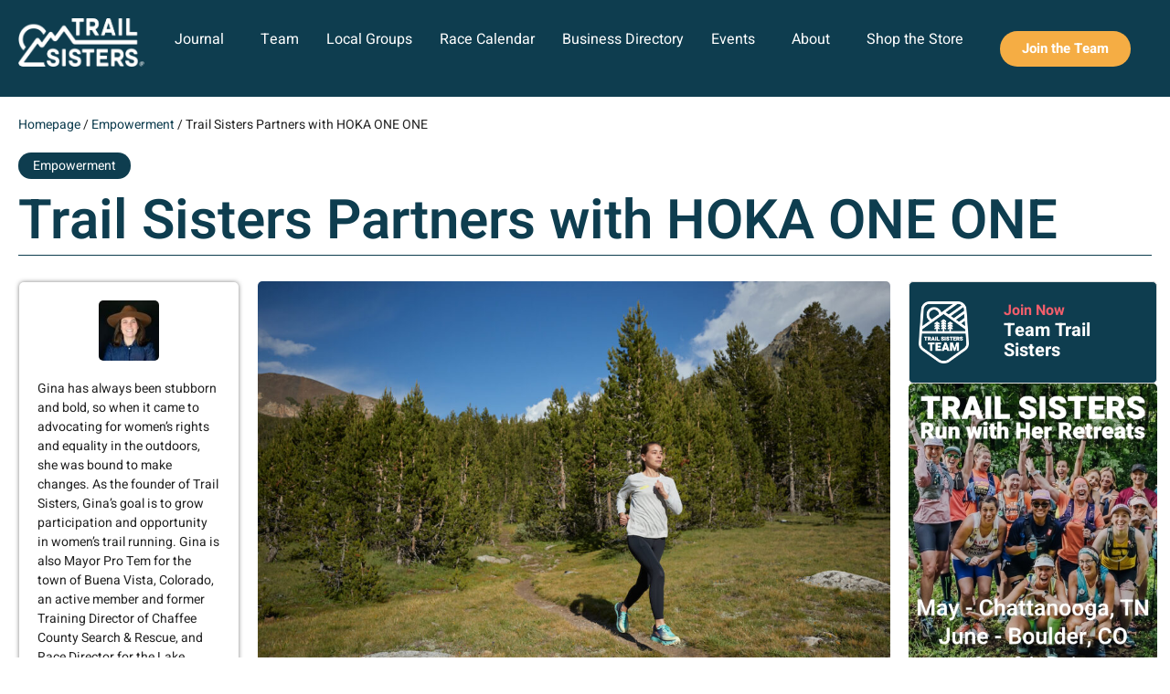

--- FILE ---
content_type: text/html; charset=UTF-8
request_url: https://trailsisters.net/2021/06/16/trail-sisters-partners-with-hoka-one-one/
body_size: 35381
content:
<!doctype html>
<html lang="en-US">
<head>
	<meta charset="UTF-8">
	<meta name="viewport" content="width=device-width, initial-scale=1">
	<link rel="profile" href="https://gmpg.org/xfn/11">
	<meta name='robots' content='index, follow, max-image-preview:large, max-snippet:-1, max-video-preview:-1' />

	<!-- This site is optimized with the Yoast SEO Premium plugin v26.6 (Yoast SEO v26.6) - https://yoast.com/wordpress/plugins/seo/ -->
	<title>Trail Sisters Partners with HOKA ONE ONE | Trail Sisters®</title>
	<link rel="canonical" href="https://trailsisters.net/2021/06/16/trail-sisters-partners-with-hoka-one-one/" />
	<meta property="og:locale" content="en_US" />
	<meta property="og:type" content="article" />
	<meta property="og:title" content="Trail Sisters Partners with HOKA ONE ONE" />
	<meta property="og:description" content="It comes with great pleasure and excitement to announce Trail Sisters is partnering with the performance footwear and apparel brand HOKA ONE ONE®! Trail Sisters and HOKA have a shared belief in the importance of education and empowerment, and believe running and the outdoors can be a vehicle for both." />
	<meta property="og:url" content="https://trailsisters.net/2021/06/16/trail-sisters-partners-with-hoka-one-one/" />
	<meta property="og:site_name" content="Trail Sisters®" />
	<meta property="article:publisher" content="https://www.facebook.com/trailsisters1/" />
	<meta property="article:published_time" content="2021-06-16T11:00:00+00:00" />
	<meta property="og:image" content="https://trailsisters.net/wp-content/uploads/2021/06/20200725CL4615_HOKA_S21_Mafate_Speed_3_Mammoth.jpeg" />
	<meta property="og:image:width" content="1200" />
	<meta property="og:image:height" content="800" />
	<meta property="og:image:type" content="image/jpeg" />
	<meta name="author" content="Gina Lucrezi" />
	<meta name="twitter:card" content="summary_large_image" />
	<meta name="twitter:creator" content="@trail_talk" />
	<meta name="twitter:site" content="@trail_talk" />
	<meta name="twitter:label1" content="Written by" />
	<meta name="twitter:data1" content="Gina Lucrezi" />
	<meta name="twitter:label2" content="Est. reading time" />
	<meta name="twitter:data2" content="2 minutes" />
	<script type="application/ld+json" class="yoast-schema-graph">{"@context":"https://schema.org","@graph":[{"@type":"Article","@id":"https://trailsisters.net/2021/06/16/trail-sisters-partners-with-hoka-one-one/#article","isPartOf":{"@id":"https://trailsisters.net/2021/06/16/trail-sisters-partners-with-hoka-one-one/"},"author":{"name":"Gina Lucrezi","@id":"https://trailsisters.net/#/schema/person/9972f9bcf29d298748d21c6673db5ba1"},"headline":"Trail Sisters Partners with HOKA ONE ONE","datePublished":"2021-06-16T11:00:00+00:00","mainEntityOfPage":{"@id":"https://trailsisters.net/2021/06/16/trail-sisters-partners-with-hoka-one-one/"},"wordCount":336,"commentCount":0,"publisher":{"@id":"https://trailsisters.net/#organization"},"image":{"@id":"https://trailsisters.net/2021/06/16/trail-sisters-partners-with-hoka-one-one/#primaryimage"},"thumbnailUrl":"https://trailsisters.net/wp-content/uploads/2021/06/20200725CL4615_HOKA_S21_Mafate_Speed_3_Mammoth.jpeg","keywords":["Empowerment"],"articleSection":["Community"],"inLanguage":"en-US","potentialAction":[{"@type":"CommentAction","name":"Comment","target":["https://trailsisters.net/2021/06/16/trail-sisters-partners-with-hoka-one-one/#respond"]}]},{"@type":"WebPage","@id":"https://trailsisters.net/2021/06/16/trail-sisters-partners-with-hoka-one-one/","url":"https://trailsisters.net/2021/06/16/trail-sisters-partners-with-hoka-one-one/","name":"Trail Sisters Partners with HOKA ONE ONE | Trail Sisters®","isPartOf":{"@id":"https://trailsisters.net/#website"},"primaryImageOfPage":{"@id":"https://trailsisters.net/2021/06/16/trail-sisters-partners-with-hoka-one-one/#primaryimage"},"image":{"@id":"https://trailsisters.net/2021/06/16/trail-sisters-partners-with-hoka-one-one/#primaryimage"},"thumbnailUrl":"https://trailsisters.net/wp-content/uploads/2021/06/20200725CL4615_HOKA_S21_Mafate_Speed_3_Mammoth.jpeg","datePublished":"2021-06-16T11:00:00+00:00","breadcrumb":{"@id":"https://trailsisters.net/2021/06/16/trail-sisters-partners-with-hoka-one-one/#breadcrumb"},"inLanguage":"en-US","potentialAction":[{"@type":"ReadAction","target":["https://trailsisters.net/2021/06/16/trail-sisters-partners-with-hoka-one-one/"]}]},{"@type":"ImageObject","inLanguage":"en-US","@id":"https://trailsisters.net/2021/06/16/trail-sisters-partners-with-hoka-one-one/#primaryimage","url":"https://trailsisters.net/wp-content/uploads/2021/06/20200725CL4615_HOKA_S21_Mafate_Speed_3_Mammoth.jpeg","contentUrl":"https://trailsisters.net/wp-content/uploads/2021/06/20200725CL4615_HOKA_S21_Mafate_Speed_3_Mammoth.jpeg","width":1200,"height":800},{"@type":"BreadcrumbList","@id":"https://trailsisters.net/2021/06/16/trail-sisters-partners-with-hoka-one-one/#breadcrumb","itemListElement":[{"@type":"ListItem","position":1,"name":"Homepage","item":"https://trailsisters.net/"},{"@type":"ListItem","position":2,"name":"Empowerment","item":"https://trailsisters.net/topic/empowerment/"},{"@type":"ListItem","position":3,"name":"Trail Sisters Partners with HOKA ONE ONE"}]},{"@type":"WebSite","@id":"https://trailsisters.net/#website","url":"https://trailsisters.net/","name":"Trail Sisters®","description":"Inspire, Educate, Empower","publisher":{"@id":"https://trailsisters.net/#organization"},"potentialAction":[{"@type":"SearchAction","target":{"@type":"EntryPoint","urlTemplate":"https://trailsisters.net/?s={search_term_string}"},"query-input":{"@type":"PropertyValueSpecification","valueRequired":true,"valueName":"search_term_string"}}],"inLanguage":"en-US"},{"@type":"Organization","@id":"https://trailsisters.net/#organization","name":"Trail Sisters","url":"https://trailsisters.net/","logo":{"@type":"ImageObject","inLanguage":"en-US","@id":"https://trailsisters.net/#/schema/logo/image/","url":"https://trailsisters.net/wp-content/uploads/2019/01/TrailSisters_Logo.png","contentUrl":"https://trailsisters.net/wp-content/uploads/2019/01/TrailSisters_Logo.png","width":500,"height":182,"caption":"Trail Sisters"},"image":{"@id":"https://trailsisters.net/#/schema/logo/image/"},"sameAs":["https://www.facebook.com/trailsisters1/","https://x.com/trail_talk","https://www.instagram.com/trail_sisters/","https://www.pinterest.com/trailsisters/"]},{"@type":"Person","@id":"https://trailsisters.net/#/schema/person/9972f9bcf29d298748d21c6673db5ba1","name":"Gina Lucrezi","image":{"@type":"ImageObject","inLanguage":"en-US","@id":"https://trailsisters.net/#/schema/person/image/","url":"https://trailsisters.net/wp-content/uploads/2025/12/Gina-L-e1767211786435-100x100.jpeg","contentUrl":"https://trailsisters.net/wp-content/uploads/2025/12/Gina-L-e1767211786435-100x100.jpeg","caption":"Gina Lucrezi"},"description":"Gina has always been stubborn and bold, so when it came to advocating for women's rights and equality in the outdoors, she was bound to make changes. As the founder of Trail Sisters, Gina's goal is to grow participation and opportunity in women's trail running. Gina is also Mayor Pro Tem for the town of Buena Vista, Colorado, an active member and former Training Director of Chaffee County Search &amp; Rescue, and Race Director for the Lake Sonoma 50 Mile, Marathon, and Trail Sisters Half Marathon.","url":"https://trailsisters.net/author/gklucrezigmail-com/"}]}</script>
	<!-- / Yoast SEO Premium plugin. -->


<link rel='dns-prefetch' href='//www.googletagmanager.com' />
<link rel="alternate" type="application/rss+xml" title="Trail Sisters® &raquo; Feed" href="https://trailsisters.net/feed/" />
<link rel="alternate" type="application/rss+xml" title="Trail Sisters® &raquo; Comments Feed" href="https://trailsisters.net/comments/feed/" />
<link rel="alternate" type="application/rss+xml" title="Trail Sisters® &raquo; Trail Sisters Partners with HOKA ONE ONE Comments Feed" href="https://trailsisters.net/2021/06/16/trail-sisters-partners-with-hoka-one-one/feed/" />
<link rel="alternate" title="oEmbed (JSON)" type="application/json+oembed" href="https://trailsisters.net/wp-json/oembed/1.0/embed?url=https%3A%2F%2Ftrailsisters.net%2F2021%2F06%2F16%2Ftrail-sisters-partners-with-hoka-one-one%2F" />
<link rel="alternate" title="oEmbed (XML)" type="text/xml+oembed" href="https://trailsisters.net/wp-json/oembed/1.0/embed?url=https%3A%2F%2Ftrailsisters.net%2F2021%2F06%2F16%2Ftrail-sisters-partners-with-hoka-one-one%2F&#038;format=xml" />
<!-- WP Fusion --><style type="text/css">.woocommerce .product .variations option:disabled{display:none}</style><style id='wp-img-auto-sizes-contain-inline-css'>img:is([sizes=auto i],[sizes^="auto," i]){contain-intrinsic-size:3000px 1500px}</style>

<link data-optimized="1" rel='stylesheet' id='wc_shortcode_block-css' href='https://trailsisters.net/wp-content/litespeed/css/a5d5ec0e9fe2ab758d15e5350dfe0df4.css?ver=ac0db' media='all' />
<link data-optimized="1" rel='stylesheet' id='jet-engine-wc-meta-boxes-css' href='https://trailsisters.net/wp-content/litespeed/css/19759ee749db8e5de77fff40da3bbae1.css?ver=7a863' media='all' />
<style id='wp-emoji-styles-inline-css'>img.wp-smiley,img.emoji{display:inline!important;border:none!important;box-shadow:none!important;height:1em!important;width:1em!important;margin:0 0.07em!important;vertical-align:-0.1em!important;background:none!important;padding:0!important}</style>
<link data-optimized="1" rel='stylesheet' id='wp-block-library-css' href='https://trailsisters.net/wp-content/litespeed/css/52b49c189ffd9635471dd61d400b1adf.css?ver=5443c' media='all' />
<style id='getwooplugins-attribute-filter-style-inline-css'>
/*!
 * Variation Swatches for WooCommerce - PRO
 *
 * Author: Emran Ahmed ( emran.bd.08@gmail.com )
 * Date: 11/11/2025, 05:36:05 pm
 * Released under the GPLv3 license.
 */
.storepress-search-list-wrapper{display:flex;flex-direction:column;gap:1px}.storepress-components-search-control{margin-bottom:0!important;position:relative}.storepress-components-search-control input[type=search].storepress-components-search-control__input{border:1px solid #949494;border-radius:2px;box-shadow:0 0 0 #fff0;font-family:-apple-system,BlinkMacSystemFont,Segoe UI,Roboto,Oxygen-Sans,Ubuntu,Cantarell,Helvetica Neue,sans-serif;padding:6px 8px;transition:box-shadow .1s linear}@media(prefers-reduced-motion:reduce){.storepress-components-search-control input[type=search].storepress-components-search-control__input{transition-delay:0s;transition-duration:0s}}.storepress-components-search-control input[type=search].storepress-components-search-control__input{line-height:normal}@media(min-width:600px){.storepress-components-search-control input[type=search].storepress-components-search-control__input{font-size:13px;line-height:normal}}.storepress-components-search-control input[type=search].storepress-components-search-control__input:focus{border-color:var(--wp-admin-theme-color);box-shadow:0 0 0 .5px var(--wp-admin-theme-color);outline:2px solid #fff0}.storepress-components-search-control input[type=search].storepress-components-search-control__input::-webkit-input-placeholder{color:rgb(30 30 30 / .62)}.storepress-components-search-control input[type=search].storepress-components-search-control__input::-moz-placeholder{color:rgb(30 30 30 / .62);opacity:1}.storepress-components-search-control input[type=search].storepress-components-search-control__input:-ms-input-placeholder{color:rgb(30 30 30 / .62)}.storepress-components-search-control input[type=search].storepress-components-search-control__input{background:#f0f0f0;border:none;display:block;font-size:16px;height:48px;margin-left:0;margin-right:0;padding:16px 48px 16px 16px;width:100%}@media(min-width:600px){.storepress-components-search-control input[type=search].storepress-components-search-control__input{font-size:13px}}.storepress-components-search-control input[type=search].storepress-components-search-control__input:focus{background:#fff;box-shadow:inset 0 0 0 var(--wp-admin-border-width-focus) var(--wp-components-color-accent,var(--wp-admin-theme-color,#3858e9))}.storepress-components-search-control input[type=search].storepress-components-search-control__input::-moz-placeholder{color:#757575}.storepress-components-search-control input[type=search].storepress-components-search-control__input::placeholder{color:#757575}.storepress-components-search-control input[type=search].storepress-components-search-control__input::-webkit-search-cancel-button,.storepress-components-search-control input[type=search].storepress-components-search-control__input::-webkit-search-decoration,.storepress-components-search-control input[type=search].storepress-components-search-control__input::-webkit-search-results-button,.storepress-components-search-control input[type=search].storepress-components-search-control__input::-webkit-search-results-decoration{-webkit-appearance:none}.storepress-components-search-control__icon{align-items:center;bottom:0;display:flex;justify-content:center;position:absolute;right:12px;top:0;width:24px}.storepress-components-search-control__icon>svg{margin:8px 0}.storepress-components-search-control__input-wrapper{position:relative}.storepress-search-list-search-result-wrapper{border:1px solid #f0f0f0}.storepress-search-list-search-result-wrapper li,.storepress-search-list-search-result-wrapper ul{list-style:none;margin:0;padding:0}.storepress-search-list-search-result-wrapper ul{border:1px solid #f0f0f0;max-height:40vh;overflow:auto}.storepress-search-list-search-result-wrapper li{align-items:center;border-bottom:1px solid #f0f0f0;color:#2f2f2f;display:flex;font-family:-apple-system,BlinkMacSystemFont,Segoe UI,Roboto,Oxygen-Sans,Ubuntu,Cantarell,Helvetica Neue,sans-serif;font-size:13px;gap:5px;padding:8px}.storepress-search-list-search-result-wrapper li.selected,.storepress-search-list-search-result-wrapper li:hover{background-color:#f0f0f0}.storepress-search-list-search-result-wrapper li:last-child{border-bottom:none}.storepress-search-list-search-result-wrapper li input{height:20px;margin:0;padding:0;width:20px}.storepress-search-list-search-result-wrapper li input[type=radio]{-webkit-appearance:auto;box-shadow:none}.storepress-search-list-search-result-wrapper li input[type=radio]:before{display:none}.storepress-search-list-search-result-wrapper li .storepress-search-list-search-result-item{background-color:#fff}.storepress-search-list-search-result-wrapper li .storepress-search-list-search-result-item__label{cursor:pointer}.storepress-search-list-search-result-wrapper li .storepress-search-list-search-result-item__title{box-sizing:content-box;height:20px;padding:4px}.storepress-search-list-search-result-wrapper li .storepress-search-list-search-result-item__meta{background-color:#ddd;border-radius:5px;padding:4px}.wp-block-getwooplugins-attribute-filter .filter-items{display:flex;flex-direction:column;float:none!important;gap:10px;margin:0;padding:0}.wp-block-getwooplugins-attribute-filter .filter-items li{list-style:none}.wp-block-getwooplugins-attribute-filter .filter-items.enabled-filter-display-limit-mode .filter-item:not(.selected):nth-child(n+10){display:none!important}.wp-block-getwooplugins-attribute-filter .filter-items.enabled-filter-display-limit-mode .filter-item-more{align-self:flex-end;display:flex}.wp-block-getwooplugins-attribute-filter.is-style-button .filter-items.enabled-filter-display-limit-mode .filter-item-more{align-items:center;align-self:auto}.wp-block-getwooplugins-attribute-filter .filter-item-more{display:none}.wp-block-getwooplugins-attribute-filter .filter-item{align-items:center;display:flex;flex-direction:row;gap:10px;justify-content:space-between}.wp-block-getwooplugins-attribute-filter .filter-item .item{border:2px solid #fff;box-shadow:var(--wvs-item-box-shadow,0 0 0 1px #a8a8a8);box-sizing:border-box;display:block;height:100%;transition:box-shadow .2s ease;width:100%}.wp-block-getwooplugins-attribute-filter .filter-item .item:hover{box-shadow:var(--wvs-hover-item-box-shadow,0 0 0 3px #ddd)}.wp-block-getwooplugins-attribute-filter .filter-item .text{display:inline-block;font-size:.875em}.wp-block-getwooplugins-attribute-filter .filter-item.style-squared .count,.wp-block-getwooplugins-attribute-filter .filter-item.style-squared .item{border-radius:3px}.wp-block-getwooplugins-attribute-filter .filter-item.style-rounded .item{border-radius:100%}.wp-block-getwooplugins-attribute-filter .filter-item.style-rounded .count{border-radius:12px}.wp-block-getwooplugins-attribute-filter .filter-item-wrapper{align-items:center;display:flex;gap:10px}.wp-block-getwooplugins-attribute-filter .filter-item-contents{display:flex;height:var(--wvs-archive-product-item-height,30px);justify-content:center;position:relative;width:var(--wvs-archive-product-item-width,30px)}.wp-block-getwooplugins-attribute-filter .filter-item .count{border:1px solid rgb(0 0 0 / .102);color:#000;font-size:12px;line-height:10px;min-width:10px;padding:5px;text-align:center}.wp-block-getwooplugins-attribute-filter .filter-item-inner{width:100%}.wp-block-getwooplugins-attribute-filter .filter-item.selected{order:-1}.wp-block-getwooplugins-attribute-filter .filter-item.selected .item{box-shadow:var(--wvs-selected-item-box-shadow,0 0 0 2px #000)}.wp-block-getwooplugins-attribute-filter .filter-item.selected .filter-item-inner:before{background-image:var(--wvs-tick);background-position:50%;background-repeat:no-repeat;background-size:60%;content:" ";display:block;height:100%;position:absolute;width:100%}.wp-block-getwooplugins-attribute-filter .filter-item.selected .count{background:#000;border:1px solid #000;color:#fff}.wp-block-getwooplugins-attribute-filter.is-style-button .filter-items{flex-direction:row;flex-wrap:wrap}.wp-block-getwooplugins-attribute-filter.is-style-button .filter-item{border:1px solid rgb(0 0 0 / .102);border-radius:3px;margin:0;padding:5px 8px 5px 5px}.wp-block-getwooplugins-attribute-filter.is-style-button .filter-item.style-rounded{border-radius:40px}.wp-block-getwooplugins-attribute-filter.is-style-button .filter-item.selected{border:1px solid #000}</style>
<link data-optimized="1" rel='stylesheet' id='jet-engine-frontend-css' href='https://trailsisters.net/wp-content/litespeed/css/521f63677a124caadce39ea3d28a2a31.css?ver=213e4' media='all' />
<style id='global-styles-inline-css'>:root{--wp--preset--aspect-ratio--square:1;--wp--preset--aspect-ratio--4-3:4/3;--wp--preset--aspect-ratio--3-4:3/4;--wp--preset--aspect-ratio--3-2:3/2;--wp--preset--aspect-ratio--2-3:2/3;--wp--preset--aspect-ratio--16-9:16/9;--wp--preset--aspect-ratio--9-16:9/16;--wp--preset--color--black:#000000;--wp--preset--color--cyan-bluish-gray:#abb8c3;--wp--preset--color--white:#ffffff;--wp--preset--color--pale-pink:#f78da7;--wp--preset--color--vivid-red:#cf2e2e;--wp--preset--color--luminous-vivid-orange:#ff6900;--wp--preset--color--luminous-vivid-amber:#fcb900;--wp--preset--color--light-green-cyan:#7bdcb5;--wp--preset--color--vivid-green-cyan:#00d084;--wp--preset--color--pale-cyan-blue:#8ed1fc;--wp--preset--color--vivid-cyan-blue:#0693e3;--wp--preset--color--vivid-purple:#9b51e0;--wp--preset--gradient--vivid-cyan-blue-to-vivid-purple:linear-gradient(135deg,rgb(6,147,227) 0%,rgb(155,81,224) 100%);--wp--preset--gradient--light-green-cyan-to-vivid-green-cyan:linear-gradient(135deg,rgb(122,220,180) 0%,rgb(0,208,130) 100%);--wp--preset--gradient--luminous-vivid-amber-to-luminous-vivid-orange:linear-gradient(135deg,rgb(252,185,0) 0%,rgb(255,105,0) 100%);--wp--preset--gradient--luminous-vivid-orange-to-vivid-red:linear-gradient(135deg,rgb(255,105,0) 0%,rgb(207,46,46) 100%);--wp--preset--gradient--very-light-gray-to-cyan-bluish-gray:linear-gradient(135deg,rgb(238,238,238) 0%,rgb(169,184,195) 100%);--wp--preset--gradient--cool-to-warm-spectrum:linear-gradient(135deg,rgb(74,234,220) 0%,rgb(151,120,209) 20%,rgb(207,42,186) 40%,rgb(238,44,130) 60%,rgb(251,105,98) 80%,rgb(254,248,76) 100%);--wp--preset--gradient--blush-light-purple:linear-gradient(135deg,rgb(255,206,236) 0%,rgb(152,150,240) 100%);--wp--preset--gradient--blush-bordeaux:linear-gradient(135deg,rgb(254,205,165) 0%,rgb(254,45,45) 50%,rgb(107,0,62) 100%);--wp--preset--gradient--luminous-dusk:linear-gradient(135deg,rgb(255,203,112) 0%,rgb(199,81,192) 50%,rgb(65,88,208) 100%);--wp--preset--gradient--pale-ocean:linear-gradient(135deg,rgb(255,245,203) 0%,rgb(182,227,212) 50%,rgb(51,167,181) 100%);--wp--preset--gradient--electric-grass:linear-gradient(135deg,rgb(202,248,128) 0%,rgb(113,206,126) 100%);--wp--preset--gradient--midnight:linear-gradient(135deg,rgb(2,3,129) 0%,rgb(40,116,252) 100%);--wp--preset--font-size--small:13px;--wp--preset--font-size--medium:20px;--wp--preset--font-size--large:36px;--wp--preset--font-size--x-large:42px;--wp--preset--spacing--20:0.44rem;--wp--preset--spacing--30:0.67rem;--wp--preset--spacing--40:1rem;--wp--preset--spacing--50:1.5rem;--wp--preset--spacing--60:2.25rem;--wp--preset--spacing--70:3.38rem;--wp--preset--spacing--80:5.06rem;--wp--preset--shadow--natural:6px 6px 9px rgba(0, 0, 0, 0.2);--wp--preset--shadow--deep:12px 12px 50px rgba(0, 0, 0, 0.4);--wp--preset--shadow--sharp:6px 6px 0px rgba(0, 0, 0, 0.2);--wp--preset--shadow--outlined:6px 6px 0px -3px rgb(255, 255, 255), 6px 6px rgb(0, 0, 0);--wp--preset--shadow--crisp:6px 6px 0px rgb(0, 0, 0)}:root{--wp--style--global--content-size:800px;--wp--style--global--wide-size:1200px}:where(body){margin:0}.wp-site-blocks>.alignleft{float:left;margin-right:2em}.wp-site-blocks>.alignright{float:right;margin-left:2em}.wp-site-blocks>.aligncenter{justify-content:center;margin-left:auto;margin-right:auto}:where(.wp-site-blocks)>*{margin-block-start:24px;margin-block-end:0}:where(.wp-site-blocks)>:first-child{margin-block-start:0}:where(.wp-site-blocks)>:last-child{margin-block-end:0}:root{--wp--style--block-gap:24px}:root :where(.is-layout-flow)>:first-child{margin-block-start:0}:root :where(.is-layout-flow)>:last-child{margin-block-end:0}:root :where(.is-layout-flow)>*{margin-block-start:24px;margin-block-end:0}:root :where(.is-layout-constrained)>:first-child{margin-block-start:0}:root :where(.is-layout-constrained)>:last-child{margin-block-end:0}:root :where(.is-layout-constrained)>*{margin-block-start:24px;margin-block-end:0}:root :where(.is-layout-flex){gap:24px}:root :where(.is-layout-grid){gap:24px}.is-layout-flow>.alignleft{float:left;margin-inline-start:0;margin-inline-end:2em}.is-layout-flow>.alignright{float:right;margin-inline-start:2em;margin-inline-end:0}.is-layout-flow>.aligncenter{margin-left:auto!important;margin-right:auto!important}.is-layout-constrained>.alignleft{float:left;margin-inline-start:0;margin-inline-end:2em}.is-layout-constrained>.alignright{float:right;margin-inline-start:2em;margin-inline-end:0}.is-layout-constrained>.aligncenter{margin-left:auto!important;margin-right:auto!important}.is-layout-constrained>:where(:not(.alignleft):not(.alignright):not(.alignfull)){max-width:var(--wp--style--global--content-size);margin-left:auto!important;margin-right:auto!important}.is-layout-constrained>.alignwide{max-width:var(--wp--style--global--wide-size)}body .is-layout-flex{display:flex}.is-layout-flex{flex-wrap:wrap;align-items:center}.is-layout-flex>:is(*,div){margin:0}body .is-layout-grid{display:grid}.is-layout-grid>:is(*,div){margin:0}body{padding-top:0;padding-right:0;padding-bottom:0;padding-left:0}a:where(:not(.wp-element-button)){text-decoration:underline}:root :where(.wp-element-button,.wp-block-button__link){background-color:#32373c;border-width:0;color:#fff;font-family:inherit;font-size:inherit;font-style:inherit;font-weight:inherit;letter-spacing:inherit;line-height:inherit;padding-top:calc(0.667em + 2px);padding-right:calc(1.333em + 2px);padding-bottom:calc(0.667em + 2px);padding-left:calc(1.333em + 2px);text-decoration:none;text-transform:inherit}.has-black-color{color:var(--wp--preset--color--black)!important}.has-cyan-bluish-gray-color{color:var(--wp--preset--color--cyan-bluish-gray)!important}.has-white-color{color:var(--wp--preset--color--white)!important}.has-pale-pink-color{color:var(--wp--preset--color--pale-pink)!important}.has-vivid-red-color{color:var(--wp--preset--color--vivid-red)!important}.has-luminous-vivid-orange-color{color:var(--wp--preset--color--luminous-vivid-orange)!important}.has-luminous-vivid-amber-color{color:var(--wp--preset--color--luminous-vivid-amber)!important}.has-light-green-cyan-color{color:var(--wp--preset--color--light-green-cyan)!important}.has-vivid-green-cyan-color{color:var(--wp--preset--color--vivid-green-cyan)!important}.has-pale-cyan-blue-color{color:var(--wp--preset--color--pale-cyan-blue)!important}.has-vivid-cyan-blue-color{color:var(--wp--preset--color--vivid-cyan-blue)!important}.has-vivid-purple-color{color:var(--wp--preset--color--vivid-purple)!important}.has-black-background-color{background-color:var(--wp--preset--color--black)!important}.has-cyan-bluish-gray-background-color{background-color:var(--wp--preset--color--cyan-bluish-gray)!important}.has-white-background-color{background-color:var(--wp--preset--color--white)!important}.has-pale-pink-background-color{background-color:var(--wp--preset--color--pale-pink)!important}.has-vivid-red-background-color{background-color:var(--wp--preset--color--vivid-red)!important}.has-luminous-vivid-orange-background-color{background-color:var(--wp--preset--color--luminous-vivid-orange)!important}.has-luminous-vivid-amber-background-color{background-color:var(--wp--preset--color--luminous-vivid-amber)!important}.has-light-green-cyan-background-color{background-color:var(--wp--preset--color--light-green-cyan)!important}.has-vivid-green-cyan-background-color{background-color:var(--wp--preset--color--vivid-green-cyan)!important}.has-pale-cyan-blue-background-color{background-color:var(--wp--preset--color--pale-cyan-blue)!important}.has-vivid-cyan-blue-background-color{background-color:var(--wp--preset--color--vivid-cyan-blue)!important}.has-vivid-purple-background-color{background-color:var(--wp--preset--color--vivid-purple)!important}.has-black-border-color{border-color:var(--wp--preset--color--black)!important}.has-cyan-bluish-gray-border-color{border-color:var(--wp--preset--color--cyan-bluish-gray)!important}.has-white-border-color{border-color:var(--wp--preset--color--white)!important}.has-pale-pink-border-color{border-color:var(--wp--preset--color--pale-pink)!important}.has-vivid-red-border-color{border-color:var(--wp--preset--color--vivid-red)!important}.has-luminous-vivid-orange-border-color{border-color:var(--wp--preset--color--luminous-vivid-orange)!important}.has-luminous-vivid-amber-border-color{border-color:var(--wp--preset--color--luminous-vivid-amber)!important}.has-light-green-cyan-border-color{border-color:var(--wp--preset--color--light-green-cyan)!important}.has-vivid-green-cyan-border-color{border-color:var(--wp--preset--color--vivid-green-cyan)!important}.has-pale-cyan-blue-border-color{border-color:var(--wp--preset--color--pale-cyan-blue)!important}.has-vivid-cyan-blue-border-color{border-color:var(--wp--preset--color--vivid-cyan-blue)!important}.has-vivid-purple-border-color{border-color:var(--wp--preset--color--vivid-purple)!important}.has-vivid-cyan-blue-to-vivid-purple-gradient-background{background:var(--wp--preset--gradient--vivid-cyan-blue-to-vivid-purple)!important}.has-light-green-cyan-to-vivid-green-cyan-gradient-background{background:var(--wp--preset--gradient--light-green-cyan-to-vivid-green-cyan)!important}.has-luminous-vivid-amber-to-luminous-vivid-orange-gradient-background{background:var(--wp--preset--gradient--luminous-vivid-amber-to-luminous-vivid-orange)!important}.has-luminous-vivid-orange-to-vivid-red-gradient-background{background:var(--wp--preset--gradient--luminous-vivid-orange-to-vivid-red)!important}.has-very-light-gray-to-cyan-bluish-gray-gradient-background{background:var(--wp--preset--gradient--very-light-gray-to-cyan-bluish-gray)!important}.has-cool-to-warm-spectrum-gradient-background{background:var(--wp--preset--gradient--cool-to-warm-spectrum)!important}.has-blush-light-purple-gradient-background{background:var(--wp--preset--gradient--blush-light-purple)!important}.has-blush-bordeaux-gradient-background{background:var(--wp--preset--gradient--blush-bordeaux)!important}.has-luminous-dusk-gradient-background{background:var(--wp--preset--gradient--luminous-dusk)!important}.has-pale-ocean-gradient-background{background:var(--wp--preset--gradient--pale-ocean)!important}.has-electric-grass-gradient-background{background:var(--wp--preset--gradient--electric-grass)!important}.has-midnight-gradient-background{background:var(--wp--preset--gradient--midnight)!important}.has-small-font-size{font-size:var(--wp--preset--font-size--small)!important}.has-medium-font-size{font-size:var(--wp--preset--font-size--medium)!important}.has-large-font-size{font-size:var(--wp--preset--font-size--large)!important}.has-x-large-font-size{font-size:var(--wp--preset--font-size--x-large)!important}:root :where(.wp-block-pullquote){font-size:1.5em;line-height:1.6}</style>
<link data-optimized="1" rel='stylesheet' id='trustseal_style-css' href='https://trailsisters.net/wp-content/litespeed/css/a94e46df38e9ea0f38685a0d3c5a588d.css?ver=ff550' media='all' />
<link data-optimized="1" rel='stylesheet' id='woocommerce-layout-css' href='https://trailsisters.net/wp-content/litespeed/css/7cc950db9d5002a40056698c39be0365.css?ver=e7440' media='all' />
<link data-optimized="1" rel='stylesheet' id='woocommerce-smallscreen-css' href='https://trailsisters.net/wp-content/litespeed/css/a9edb22a9e2d4aea332e883be6a2acc9.css?ver=705e8' media='only screen and (max-width: 768px)' />
<link data-optimized="1" rel='stylesheet' id='woocommerce-general-css' href='https://trailsisters.net/wp-content/litespeed/css/f91a73217f2158f5c344db2356db25bf.css?ver=d2115' media='all' />
<style id='woocommerce-inline-inline-css'>.woocommerce form .form-row .required{visibility:visible}</style>
<link data-optimized="1" rel='stylesheet' id='ppress-frontend-css' href='https://trailsisters.net/wp-content/litespeed/css/34081c9e82480042e84405a2559aceda.css?ver=b9ec7' media='all' />
<link data-optimized="1" rel='stylesheet' id='ppress-flatpickr-css' href='https://trailsisters.net/wp-content/litespeed/css/e36434bb17422d2ba6ab486a04f518bf.css?ver=55f91' media='all' />
<link data-optimized="1" rel='stylesheet' id='ppress-select2-css' href='https://trailsisters.net/wp-content/litespeed/css/931f2ce3e6f0f528f325ef0ce04588a7.css?ver=b69fc' media='all' />
<link data-optimized="1" rel='stylesheet' id='woo-variation-gallery-slider-css' href='https://trailsisters.net/wp-content/litespeed/css/a403e23858299d4e4d97e87ff8a0f52f.css?ver=fdcc1' media='all' />
<link data-optimized="1" rel='stylesheet' id='dashicons-css' href='https://trailsisters.net/wp-content/litespeed/css/31da78cfe39d7dc3443646a32f95b6e8.css?ver=53d22' media='all' />
<link data-optimized="1" rel='stylesheet' id='woo-variation-gallery-css' href='https://trailsisters.net/wp-content/litespeed/css/76245767827842d1e13902a828ca8bd9.css?ver=2c02a' media='all' />
<style id='woo-variation-gallery-inline-css'>:root{--wvg-thumbnail-item:4;--wvg-thumbnail-item-gap:10px;--wvg-single-image-size:1000px;--wvg-gallery-width:100%;--wvg-gallery-margin:50px}.woo-variation-product-gallery{max-width:100%!important;width:100%}@media only screen and (max-width:768px){.woo-variation-product-gallery{width:720px;max-width:100%!important}}@media only screen and (max-width:480px){.woo-variation-product-gallery{width:320px;max-width:100%!important}}</style>
<link data-optimized="1" rel='stylesheet' id='woo-variation-swatches-css' href='https://trailsisters.net/wp-content/litespeed/css/efb2de99f92f49111d7063ed035851bf.css?ver=7bcd7' media='all' />
<style id='woo-variation-swatches-inline-css'>:root{--wvs-tick:url("data:image/svg+xml;utf8,%3Csvg filter='drop-shadow(0px 0px 2px rgb(0 0 0 / .8))' xmlns='http://www.w3.org/2000/svg' viewBox='0 0 30 30'%3E%3Cpath fill='none' stroke='%23ffffff' stroke-linecap='round' stroke-linejoin='round' stroke-width='4' d='M4 16L11 23 27 7'/%3E%3C/svg%3E");

--wvs-cross:url("data:image/svg+xml;utf8,%3Csvg filter='drop-shadow(0px 0px 5px rgb(255 255 255 / .6))' xmlns='http://www.w3.org/2000/svg' width='72px' height='72px' viewBox='0 0 24 24'%3E%3Cpath fill='none' stroke='%23f15e6b' stroke-linecap='round' stroke-width='0.6' d='M5 5L19 19M19 5L5 19'/%3E%3C/svg%3E");--wvs-position:center;--wvs-single-product-large-item-width:40px;--wvs-single-product-large-item-height:40px;--wvs-single-product-large-item-font-size:16px;--wvs-single-product-item-width:35px;--wvs-single-product-item-height:35px;--wvs-single-product-item-font-size:20px;--wvs-archive-product-item-width:25px;--wvs-archive-product-item-height:25px;--wvs-archive-product-item-font-size:20px;--wvs-tooltip-background-color:#0e3d4f;--wvs-tooltip-text-color:#FFFFFF;--wvs-item-box-shadow:0 0 0 1px #a8a8a8;--wvs-item-background-color:#FFFFFF;--wvs-item-text-color:#0e3d4f;--wvs-hover-item-box-shadow:0 0 0 3px #0e3d4f;--wvs-hover-item-background-color:#FFFFFF;--wvs-hover-item-text-color:#0e3d4f;--wvs-selected-item-box-shadow:0 0 0 2px #0e3d4f;--wvs-selected-item-background-color:#FFFFFF;--wvs-selected-item-text-color:#0e3d4f}.enabled-catalog-display-limit-mode>li.variable-item:nth-child(n+6){display:none!important}</style>
<link data-optimized="1" rel='stylesheet' id='wpforms-form-locker-frontend-css' href='https://trailsisters.net/wp-content/litespeed/css/79c97ecf64473632a3c30169bae0ac87.css?ver=01b34' media='all' />
<link data-optimized="1" rel='stylesheet' id='hello-elementor-css' href='https://trailsisters.net/wp-content/litespeed/css/211fad8d49275f1a64474492459d25f8.css?ver=14e30' media='all' />
<link data-optimized="1" rel='stylesheet' id='hello-elementor-theme-style-css' href='https://trailsisters.net/wp-content/litespeed/css/0c6550aa10761dc3d3db0dacf76aedb5.css?ver=51104' media='all' />
<link data-optimized="1" rel='stylesheet' id='hello-elementor-header-footer-css' href='https://trailsisters.net/wp-content/litespeed/css/7cb2f409b35ce9a67ed75dc1f3adde49.css?ver=fd307' media='all' />
<link data-optimized="1" rel='stylesheet' id='jet-fb-option-field-select-css' href='https://trailsisters.net/wp-content/litespeed/css/7a4431879679fd9f62a3af025ee1f30b.css?ver=cbb5a' media='all' />
<link data-optimized="1" rel='stylesheet' id='jet-fb-option-field-checkbox-css' href='https://trailsisters.net/wp-content/litespeed/css/723ca0ee7b9be48a02a1393bb5525f3f.css?ver=91627' media='all' />
<link data-optimized="1" rel='stylesheet' id='jet-fb-option-field-radio-css' href='https://trailsisters.net/wp-content/litespeed/css/348c568a65ab7450396e8fbeaf1e7332.css?ver=72c52' media='all' />
<link data-optimized="1" rel='stylesheet' id='jet-fb-advanced-choices-css' href='https://trailsisters.net/wp-content/litespeed/css/c7475b34e060fafa3fd616fc3196cad6.css?ver=80f47' media='all' />
<link data-optimized="1" rel='stylesheet' id='jet-fb-wysiwyg-css' href='https://trailsisters.net/wp-content/litespeed/css/1d7713fb1cda0969b555e91e4e6bf412.css?ver=b8b35' media='all' />
<link data-optimized="1" rel='stylesheet' id='jet-fb-switcher-css' href='https://trailsisters.net/wp-content/litespeed/css/546c4097c4b50add1ea931c0bfe46ff6.css?ver=f5752' media='all' />
<link data-optimized="1" rel='stylesheet' id='elementor-frontend-css' href='https://trailsisters.net/wp-content/litespeed/css/0fffd1495e7daa44137a6071113f0c50.css?ver=421a5' media='all' />
<link data-optimized="1" rel='stylesheet' id='widget-image-css' href='https://trailsisters.net/wp-content/litespeed/css/3f57a3de8af772d8979f00b331fe8d10.css?ver=5332d' media='all' />
<link data-optimized="1" rel='stylesheet' id='widget-heading-css' href='https://trailsisters.net/wp-content/litespeed/css/727a8cd2259e3bf6dee3f795d591e988.css?ver=372cb' media='all' />
<link data-optimized="1" rel='stylesheet' id='widget-divider-css' href='https://trailsisters.net/wp-content/litespeed/css/a4fb977189dcfdd0675bacf5abcc5ab9.css?ver=ab74f' media='all' />
<link data-optimized="1" rel='stylesheet' id='widget-icon-list-css' href='https://trailsisters.net/wp-content/litespeed/css/79d2ca31c81553dfbf12c84a33440185.css?ver=582da' media='all' />
<link data-optimized="1" rel='stylesheet' id='widget-form-css' href='https://trailsisters.net/wp-content/litespeed/css/203fe5e5cafe4865af7e7926fd321465.css?ver=f82ac' media='all' />
<link data-optimized="1" rel='stylesheet' id='widget-breadcrumbs-css' href='https://trailsisters.net/wp-content/litespeed/css/4d161bc6a45040a66cf8ee0500568b90.css?ver=ed55b' media='all' />
<link data-optimized="1" rel='stylesheet' id='widget-post-info-css' href='https://trailsisters.net/wp-content/litespeed/css/59f75b9c96c286b6f06a84546374d120.css?ver=290da' media='all' />
<link data-optimized="1" rel='stylesheet' id='elementor-icons-shared-0-css' href='https://trailsisters.net/wp-content/litespeed/css/1710cb924b9cba3db3d2ccbecbd32665.css?ver=e4ad6' media='all' />
<link data-optimized="1" rel='stylesheet' id='elementor-icons-fa-regular-css' href='https://trailsisters.net/wp-content/litespeed/css/e04215b7c32859d39e755f9e965aadb9.css?ver=e9fe1' media='all' />
<link data-optimized="1" rel='stylesheet' id='elementor-icons-fa-solid-css' href='https://trailsisters.net/wp-content/litespeed/css/5a51845b6684b10884c4d13d55dd68f7.css?ver=a1f47' media='all' />
<link data-optimized="1" rel='stylesheet' id='widget-share-buttons-css' href='https://trailsisters.net/wp-content/litespeed/css/1bb970a1f6b20b72671dc008247befb9.css?ver=a4a39' media='all' />
<link data-optimized="1" rel='stylesheet' id='e-apple-webkit-css' href='https://trailsisters.net/wp-content/litespeed/css/0a6f4ebd42bf260c2221aa88847133da.css?ver=c1537' media='all' />
<link data-optimized="1" rel='stylesheet' id='elementor-icons-fa-brands-css' href='https://trailsisters.net/wp-content/litespeed/css/5e6113dc034a394e629a401e169faa5f.css?ver=45a83' media='all' />
<link data-optimized="1" rel='stylesheet' id='e-sticky-css' href='https://trailsisters.net/wp-content/litespeed/css/e8ce49bfa18f152f2f145f6b291a14bd.css?ver=5844d' media='all' />
<link data-optimized="1" rel='stylesheet' id='widget-posts-css' href='https://trailsisters.net/wp-content/litespeed/css/b636298f9386e665bb053285652a0659.css?ver=4e9b4' media='all' />
<link data-optimized="1" rel='stylesheet' id='e-animation-fadeIn-css' href='https://trailsisters.net/wp-content/litespeed/css/27abdaafb446cf1abc0ec473101aefa1.css?ver=951b9' media='all' />
<link data-optimized="1" rel='stylesheet' id='widget-spacer-css' href='https://trailsisters.net/wp-content/litespeed/css/330428b07e00381685ba0e10c0fcfeb2.css?ver=db8db' media='all' />
<link data-optimized="1" rel='stylesheet' id='widget-social-icons-css' href='https://trailsisters.net/wp-content/litespeed/css/593f2ae458a5b2860f58f3de04b013ac.css?ver=47b61' media='all' />
<link data-optimized="1" rel='stylesheet' id='e-popup-css' href='https://trailsisters.net/wp-content/litespeed/css/015b7287da63e531a4d64b0b12ff56fb.css?ver=84882' media='all' />
<link data-optimized="1" rel='stylesheet' id='elementor-icons-css' href='https://trailsisters.net/wp-content/litespeed/css/c93ffbb29c3997be5282325b5e0d251e.css?ver=89eeb' media='all' />
<link data-optimized="1" rel='stylesheet' id='elementor-post-38680-css' href='https://trailsisters.net/wp-content/litespeed/css/b079ccb4c23ae6643d104d9e2a427dfc.css?ver=ae236' media='all' />
<link data-optimized="1" rel='stylesheet' id='uael-frontend-css' href='https://trailsisters.net/wp-content/litespeed/css/d35795ad9accc938a4dd7d38f172f401.css?ver=57cbd' media='all' />
<link data-optimized="1" rel='stylesheet' id='uael-teammember-social-icons-css' href='https://trailsisters.net/wp-content/litespeed/css/593f2ae458a5b2860f58f3de04b013ac.css?ver=550bb' media='all' />
<link data-optimized="1" rel='stylesheet' id='uael-social-share-icons-brands-css' href='https://trailsisters.net/wp-content/litespeed/css/ddf3420e94295fd3b53e1c52d71a2de0.css?ver=d726b' media='all' />
<link data-optimized="1" rel='stylesheet' id='uael-social-share-icons-fontawesome-css' href='https://trailsisters.net/wp-content/litespeed/css/5668235ce7aae09a9ac0053be6f46d36.css?ver=37fb3' media='all' />
<link data-optimized="1" rel='stylesheet' id='uael-nav-menu-icons-css' href='https://trailsisters.net/wp-content/litespeed/css/9263494d4db95738256ebff02aec7a2d.css?ver=8603f' media='all' />
<link data-optimized="1" rel='stylesheet' id='jet-tabs-frontend-css' href='https://trailsisters.net/wp-content/litespeed/css/00b2468790624050d43f53b435941696.css?ver=560d1' media='all' />
<link data-optimized="1" rel='stylesheet' id='swiper-css' href='https://trailsisters.net/wp-content/litespeed/css/ed00bf2e2b7106152153a6b3ceab33ff.css?ver=d3e1d' media='all' />
<link data-optimized="1" rel='stylesheet' id='font-awesome-5-all-css' href='https://trailsisters.net/wp-content/litespeed/css/a0627b3d0b99d86a54c3dbc6d1b5df32.css?ver=f28fb' media='all' />
<link data-optimized="1" rel='stylesheet' id='font-awesome-4-shim-css' href='https://trailsisters.net/wp-content/litespeed/css/90b5a816e80d6e86e750aa0fefa6c1cd.css?ver=37a5c' media='all' />
<link data-optimized="1" rel='stylesheet' id='elementor-post-40796-css' href='https://trailsisters.net/wp-content/litespeed/css/9f74bc36feb2fa77948b1bceb3a92a44.css?ver=a5857' media='all' />
<link data-optimized="1" rel='stylesheet' id='elementor-post-40767-css' href='https://trailsisters.net/wp-content/litespeed/css/9bfde4ad4d7bed695efa8a935daeed88.css?ver=c01e2' media='all' />
<link data-optimized="1" rel='stylesheet' id='elementor-post-18308-css' href='https://trailsisters.net/wp-content/litespeed/css/c7a1629193e4e86fbba436cbb103973c.css?ver=97d93' media='all' />
<link data-optimized="1" rel='stylesheet' id='elementor-post-60673-css' href='https://trailsisters.net/wp-content/litespeed/css/eedc2b7829d9ae07b5f55b9949d77119.css?ver=1f4ed' media='all' />
<link data-optimized="1" rel='stylesheet' id='e-woocommerce-notices-css' href='https://trailsisters.net/wp-content/litespeed/css/d6433fac6de438edd334bd4a04228b4c.css?ver=d6341' media='all' />
<link data-optimized="1" rel='stylesheet' id='wc-pb-checkout-blocks-css' href='https://trailsisters.net/wp-content/litespeed/css/d2b9e32c92c6a25bbfbeeab781ad0e31.css?ver=31f17' media='all' />
<link data-optimized="1" rel='stylesheet' id='hello-elementor-child-style-css' href='https://trailsisters.net/wp-content/litespeed/css/00763dcc1c72de7b02e704069a9b4a0a.css?ver=f8adb' media='all' />
<link data-optimized="1" rel='stylesheet' id='wc-bundle-style-css' href='https://trailsisters.net/wp-content/litespeed/css/0ffdd9f79d769154a53cc2728a0d8b79.css?ver=c3b59' media='all' />
<link data-optimized="1" rel='stylesheet' id='elementor-gf-local-heebo-css' href='https://trailsisters.net/wp-content/litespeed/css/bbc58243907973a1b150313b2c5bf63a.css?ver=2096e' media='all' />
<script type="text/template" id="tmpl-variation-template">
	<div class="woocommerce-variation-description">{{{ data.variation.variation_description }}}</div>
	<div class="woocommerce-variation-price">{{{ data.variation.price_html }}}</div>
	<div class="woocommerce-variation-availability">{{{ data.variation.availability_html }}}</div>
</script>
<script type="text/template" id="tmpl-unavailable-variation-template">
	<p role="alert">Sorry, this product is unavailable. Please choose a different combination.</p>
</script>
<script src="https://trailsisters.net/wp-includes/js/jquery/jquery.min.js?ver=3.7.1" id="jquery-core-js"></script>
<script data-optimized="1" src="https://trailsisters.net/wp-content/litespeed/js/8ed7e30010d62efe9441c90a6b0e64ae.js?ver=6c9d5" id="jquery-migrate-js"></script>
<script id="woocommerce-google-analytics-integration-gtag-js-after">
/* Google Analytics for WooCommerce (gtag.js) */
					window.dataLayer = window.dataLayer || [];
					function gtag(){dataLayer.push(arguments);}
					// Set up default consent state.
					for ( const mode of [{"analytics_storage":"denied","ad_storage":"denied","ad_user_data":"denied","ad_personalization":"denied","region":["AT","BE","BG","HR","CY","CZ","DK","EE","FI","FR","DE","GR","HU","IS","IE","IT","LV","LI","LT","LU","MT","NL","NO","PL","PT","RO","SK","SI","ES","SE","GB","CH"]}] || [] ) {
						gtag( "consent", "default", { "wait_for_update": 500, ...mode } );
					}
					gtag("js", new Date());
					gtag("set", "developer_id.dOGY3NW", true);
					gtag("config", "G-0MV522LR43", {"track_404":true,"allow_google_signals":false,"logged_in":false,"linker":{"domains":[],"allow_incoming":false},"custom_map":{"dimension1":"logged_in"}});
//# sourceURL=woocommerce-google-analytics-integration-gtag-js-after
</script>
<script data-optimized="1" src="https://trailsisters.net/wp-content/litespeed/js/a02f9fba479a3c6d75741170047b4d1e.js?ver=b9645" id="wc-jquery-blockui-js" data-wp-strategy="defer"></script>
<script data-optimized="1" id="wc-add-to-cart-js-extra">var wc_add_to_cart_params={"ajax_url":"/wp-admin/admin-ajax.php","wc_ajax_url":"/?wc-ajax=%%endpoint%%","i18n_view_cart":"View cart","cart_url":"https://trailsisters.net/store/cart/","is_cart":"","cart_redirect_after_add":"yes"}</script>
<script data-optimized="1" src="https://trailsisters.net/wp-content/litespeed/js/5edec8363cd37d923108184118561963.js?ver=e5e74" id="wc-add-to-cart-js" defer data-wp-strategy="defer"></script>
<script data-optimized="1" src="https://trailsisters.net/wp-content/litespeed/js/407f848c1283cbdab8ecb505ef59ff05.js?ver=cb91b" id="wc-js-cookie-js" defer data-wp-strategy="defer"></script>
<script data-optimized="1" id="woocommerce-js-extra">var woocommerce_params={"ajax_url":"/wp-admin/admin-ajax.php","wc_ajax_url":"/?wc-ajax=%%endpoint%%","i18n_password_show":"Show password","i18n_password_hide":"Hide password"}</script>
<script data-optimized="1" src="https://trailsisters.net/wp-content/litespeed/js/e670b86e6a7735550a3566fd96da0231.js?ver=6aad8" id="woocommerce-js" defer data-wp-strategy="defer"></script>
<script data-optimized="1" src="https://trailsisters.net/wp-content/litespeed/js/9a9d7fbaf9274995f7171a568b3ea3b0.js?ver=e3169" id="ppress-flatpickr-js"></script>
<script data-optimized="1" src="https://trailsisters.net/wp-content/litespeed/js/6ca2bac5ea0e3c7ebf98b652585bc2f3.js?ver=d5e65" id="ppress-select2-js"></script>
<script data-optimized="1" src="https://trailsisters.net/wp-content/litespeed/js/db062d9f7af2b8435b68d324b4f66c94.js?ver=c9c54" id="font-awesome-4-shim-js"></script>
<link rel="https://api.w.org/" href="https://trailsisters.net/wp-json/" /><link rel="alternate" title="JSON" type="application/json" href="https://trailsisters.net/wp-json/wp/v2/posts/40457" /><link rel="EditURI" type="application/rsd+xml" title="RSD" href="https://trailsisters.net/xmlrpc.php?rsd" />
<meta name="generator" content="WordPress 6.9" />
<meta name="generator" content="WooCommerce 10.4.3" />
<link rel='shortlink' href='https://trailsisters.net/?p=40457' />
<meta name="description" content="It comes with great pleasure and excitement to announce Trail Sisters is partnering with the performance footwear and apparel brand HOKA ONE ONE®! Trail Sisters and HOKA have a shared belief in the importance of education and empowerment, and believe running and the outdoors can be a vehicle for both.">
	<noscript><style>.woocommerce-product-gallery{ opacity: 1 !important; }</style></noscript>
	<meta name="generator" content="Elementor 3.33.6; features: additional_custom_breakpoints; settings: css_print_method-external, google_font-enabled, font_display-auto">
<script data-optimized="1" async='async' src='https://trailsisters.net/wp-content/litespeed/js/c14828209f1d42a4a8488984238167f7.js?ver=167f7'></script>
<script>var googletag=googletag||{};googletag.cmd=googletag.cmd||[]</script>

<script>googletag.cmd.push(function(){googletag.defineSlot('/89254855/2019_Homepage_1',[300,600],'div-gpt-ad-1549036204740-0').addService(googletag.pubads());googletag.defineSlot('/89254855/2019_Homepage_2',[300,600],'div-gpt-ad-1549037876500-0').addService(googletag.pubads());googletag.defineSlot('/89254855/2019_Sidebar_1',[[300,600],[300,250]],'div-gpt-ad-1549038208072-0').addService(googletag.pubads());googletag.defineSlot('/89254855/2019_Sidebar_2',[[300,600],[300,250]],'div-gpt-ad-1549038247859-0').addService(googletag.pubads());googletag.defineSlot('/89254855/2019_Mobile_Banner',[300,100],'div-gpt-ad-1549038379367-0').addService(googletag.pubads());googletag.pubads().enableSingleRequest();googletag.enableServices()})</script>
<!-- Meta Pixel Code -->
<script>!function(f,b,e,v,n,t,s){if(f.fbq)return;n=f.fbq=function(){n.callMethod?n.callMethod.apply(n,arguments):n.queue.push(arguments)};if(!f._fbq)f._fbq=n;n.push=n;n.loaded=!0;n.version='2.0';n.queue=[];t=b.createElement(e);t.async=!0;t.src=v;s=b.getElementsByTagName(e)[0];s.parentNode.insertBefore(t,s)}(window,document,'script','https://connect.facebook.net/en_US/fbevents.js');fbq('init','516698085637922');fbq('track','PageView')</script>
<noscript><img height="1" width="1" style="display:none"
src="https://www.facebook.com/tr?id=516698085637922&ev=PageView&noscript=1"
/></noscript>
<!-- End Meta Pixel Code -->
			<style>.e-con.e-parent:nth-of-type(n+4):not(.e-lazyloaded):not(.e-no-lazyload),.e-con.e-parent:nth-of-type(n+4):not(.e-lazyloaded):not(.e-no-lazyload) *{background-image:none!important}@media screen and (max-height:1024px){.e-con.e-parent:nth-of-type(n+3):not(.e-lazyloaded):not(.e-no-lazyload),.e-con.e-parent:nth-of-type(n+3):not(.e-lazyloaded):not(.e-no-lazyload) *{background-image:none!important}}@media screen and (max-height:640px){.e-con.e-parent:nth-of-type(n+2):not(.e-lazyloaded):not(.e-no-lazyload),.e-con.e-parent:nth-of-type(n+2):not(.e-lazyloaded):not(.e-no-lazyload) *{background-image:none!important}}</style>
			<link rel="icon" href="https://trailsisters.net/wp-content/uploads/2022/04/cropped-TS_Icon-32x32.png" sizes="32x32" />
<link rel="icon" href="https://trailsisters.net/wp-content/uploads/2022/04/cropped-TS_Icon-192x192.png" sizes="192x192" />
<link rel="apple-touch-icon" href="https://trailsisters.net/wp-content/uploads/2022/04/cropped-TS_Icon-180x180.png" />
<meta name="msapplication-TileImage" content="https://trailsisters.net/wp-content/uploads/2022/04/cropped-TS_Icon-270x270.png" />
		<style id="wp-custom-css">.uael-modal-close{margin-right:100px;margin-top:20px}#modal-354f1f7 .uael-content{margin-top:0px!important;margin-bottom:0px!important}#modal-c674b1a .uael-content{margin-top:0px!important;margin-bottom:0px!important}.underline-on-hover:hover{text-decoration:underline;text-decoration-color:#FFF}.header #elementor-47469{overflow:hidden!important}.elementor-47127 .elementor-element.elementor-element-c1145c5 .shop_table .button{color:#fff}.elementor-widget-woocommerce-cart .woocommerce .wc-proceed-to-checkout .checkout-button:hover{background-color:var(--e-global-color-a1195f6)}.woocommerce div.product.elementor form.cart:not(.grouped_form):not(.variations_form){display:-webkit-box;display:-ms-flexbox;display:inline;-ms-flex-wrap:nowrap;flex-wrap:nowrap}.elementor-widget-woocommerce-my-account .e-my-account-tab:not(.e-my-account-tab__dashboard--custom) .woocommerce .woocommerce-ResetPassword p{width:100%}.ts_poem{padding:20px;border-radius:5px}.ts_poem p{margin-block-end:.2rem}.ts_disclaimer{padding-top:20px;padding-right:20px;padding-left:20px;border-radius:5px}.woocommerce:where(body:not(.woocommerce-uses-block-theme)) div.product p.price,.woocommerce:where(body:not(.woocommerce-uses-block-theme)) div.product span.price{color:#0E3D4F;font-size:1.25em}.single-post ul{margin-bottom:20px}.page-id-47128 .block-campaign-thumbnail{display:none}.page-id-47127 .list-campaign-thumbnail{display:none}.postid-78328 #wpforms-conversational-form-page .wpforms-conversational-form-logo img{max-height:400px}#wpforms-conversational-form-page h3{font-size:30px}#wpforms-conversational-form-page .wpforms-field-description{font-size:20px}#wpforms-conversational-form-page div[class^='wpforms-field-'] li:not(.wpforms-image-choices-item) label:before,#wpforms-conversational-form-page div[class*=' wpforms-field-'] li:not(.wpforms-image-choices-item) label:before,#wpforms-conversational-form-page div[class^='wpforms-field-'] li:not(.wpforms-image-choices-item):not(.wpforms-selected) label:hover:before,#wpforms-conversational-form-page div[class*=' wpforms-field-'] li:not(.wpforms-image-choices-item):not(.wpforms-selected) label:hover:before,#wpforms-conversational-form-page div[class^='wpforms-field-'] li:not(.wpforms-image-choices-item):not(.wpforms-selected) label.wpforms-field-item-hover:before,#wpforms-conversational-form-page div[class*=' wpforms-field-'] li:not(.wpforms-image-choices-item):not(.wpforms-selected) label.wpforms-field-item-hover:before,#wpforms-conversational-form-page div[class^='wpforms-field-'] li:not(.wpforms-image-choices-item).wpforms-selected label:before,#wpforms-conversational-form-page div[class*=' wpforms-field-'] li:not(.wpforms-image-choices-item).wpforms-selected label:before{content:none}#wpforms-conversational-form-page div[class^='wpforms-field-'] li:not(.wpforms-image-choices-item) label,#wpforms-conversational-form-page div[class*=' wpforms-field-'] li:not(.wpforms-image-choices-item) label{padding:9px 9px 9px 9px}@media (max-width:768px){#wpforms-conversational-form-page .wpforms-field-radio li:not([class*="-choices-item"]).wpforms-selected input[type="radio"]+label:before,#wpforms-conversational-form-page .wpforms-field-payment-multiple li:not([class*="-choices-item"]).wpforms-selected input[type="radio"]+label:before,#wpforms-conversational-form-page .wpforms-field-payment-checkbox li:not([class*="-choices-item"]).wpforms-selected input[type="radio"]+label:before,#wpforms-conversational-form-page .wpforms-field-gdpr-checkbox li:not([class*="-choices-item"]).wpforms-selected input[type="radio"]+label:before,#wpforms-conversational-form-page .wpforms-field-checkbox li:not([class*="-choices-item"]).wpforms-selected input[type="radio"]+label:before{content:none;font-size:18px;line-height:33px;margin-left:75%}}#wpforms-conversational-form-page .wpforms-submit{margin-top:-101px;width:100%}#wpforms-conversational-form-page .wpforms-field-radio li:not([class*="-choices-item"]).wpforms-selected label{border-style:solid;border-width:3px;border-color:#0E3D4F}#wpforms-conversational-form-page .wpforms-field-checkbox li:not([class*="-choices-item"]).wpforms-selected label{border-style:solid;border-width:3px;border-color:#0E3D4F}#wpforms-conversational-form-page .wpforms-conversational-form-field-info{display:none}#wpforms-conversational-form-page .wpforms-conversational-form-dropdown-item.selected{color:#0E3D4F}</style>
		</head>
<body class="wp-singular post-template-default single single-post postid-40457 single-format-standard wp-custom-logo wp-embed-responsive wp-theme-hello-elementor wp-child-theme-hello-theme-child-master theme-hello-elementor woocommerce-no-js woo-variation-gallery woo-variation-gallery-theme-hello-elementor woo-variation-swatches wvs-behavior-blur wvs-theme-hello-theme-child-master wvs-show-label wvs-tooltip hello-elementor-default e-wc-error-notice e-wc-message-notice e-wc-info-notice elementor-default elementor-kit-38680 elementor-page-18308">


<a class="skip-link screen-reader-text" href="#content">Skip to content</a>

		<header data-elementor-type="header" data-elementor-id="40796" class="elementor elementor-40796 elementor-location-header" data-elementor-post-type="elementor_library">
			<div class="elementor-element elementor-element-2782714 elementor-hidden-mobile e-flex e-con-boxed e-con e-parent" data-id="2782714" data-element_type="container" data-settings="{&quot;background_background&quot;:&quot;classic&quot;}">
					<div class="e-con-inner">
				<div class="elementor-element elementor-element-888891f elementor-widget__width-auto elementor-widget elementor-widget-theme-site-logo elementor-widget-image" data-id="888891f" data-element_type="widget" data-widget_type="theme-site-logo.default">
				<div class="elementor-widget-container">
											<a href="https://trailsisters.net">
			<img loading="lazy" width="601" height="228" src="https://trailsisters.net/wp-content/uploads/2021/07/cropped-TS_Logo_White.png" class="attachment-full size-full wp-image-45108 wvs-archive-product-image" alt="" srcset="https://trailsisters.net/wp-content/uploads/2021/07/cropped-TS_Logo_White.png 601w, https://trailsisters.net/wp-content/uploads/2021/07/cropped-TS_Logo_White-500x190.png 500w" sizes="(max-width: 601px) 100vw, 601px" />				</a>
											</div>
				</div>
				<div class="elementor-element elementor-element-a702b11 uael-nav-menu__align-center elementor-widget__width-inherit elementor-widget-mobile__width-inherit uael-submenu-open-hover uael-submenu-icon-arrow uael-submenu-animation-none uael-link-redirect-child uael-nav-menu__breakpoint-tablet elementor-widget elementor-widget-uael-nav-menu" data-id="a702b11" data-element_type="widget" data-settings="{&quot;distance_from_menu&quot;:{&quot;unit&quot;:&quot;px&quot;,&quot;size&quot;:0,&quot;sizes&quot;:[]},&quot;distance_from_menu_mobile&quot;:{&quot;unit&quot;:&quot;px&quot;,&quot;size&quot;:11,&quot;sizes&quot;:[]},&quot;distance_from_menu_tablet&quot;:{&quot;unit&quot;:&quot;px&quot;,&quot;size&quot;:&quot;&quot;,&quot;sizes&quot;:[]}}" data-widget_type="uael-nav-menu.default">
				<div class="elementor-widget-container">
							<div class="uael-nav-menu uael-layout-horizontal uael-nav-menu-layout uael-pointer__none" data-layout="horizontal">
				<div role="button" class="uael-nav-menu__toggle elementor-clickable">
					<span class="screen-reader-text">Main Menu</span>
					<div class="uael-nav-menu-icon">
						<i aria-hidden="true" class="fas fa-bars"></i>					</div>
									</div>
							<nav class="uael-nav-menu__layout-horizontal uael-nav-menu__submenu-arrow" data-toggle-icon="&lt;i aria-hidden=&quot;true&quot; class=&quot;fas fa-bars&quot;&gt;&lt;/i&gt;" data-close-icon="&lt;i aria-hidden=&quot;true&quot; class=&quot;fas fa-window-close&quot;&gt;&lt;/i&gt;" data-full-width="yes"><ul id="menu-1-a702b11" class="uael-nav-menu"><li id="menu-item-11590" class="menu-item menu-item-type-custom menu-item-object-custom menu-item-has-children parent uael-has-submenu uael-creative-menu"><div class="uael-has-submenu-container"><a href="/journal/" class = "uael-menu-item">Journal<span class='uael-menu-toggle sub-arrow uael-menu-child-0'><i class='fa'></i></span></a></div>
<ul class="sub-menu">
	<li id="menu-item-11644" class="menu-item menu-item-type-custom menu-item-object-custom uael-creative-menu"><a href="/contributors/" class = "uael-sub-menu-item">Contributors</a></li>
</ul>
</li>
<li id="menu-item-80964" class="menu-item menu-item-type-post_type menu-item-object-page parent uael-creative-menu"><a href="https://trailsisters.net/team/" class = "uael-menu-item">Team</a></li>
<li id="menu-item-79658" class="menu-item menu-item-type-custom menu-item-object-custom parent uael-creative-menu"><a href="/local-groups/" class = "uael-menu-item">Local Groups</a></li>
<li id="menu-item-25104" class="menu-item menu-item-type-custom menu-item-object-custom parent uael-creative-menu"><a href="https://trailsisters.net/race-calendar/" class = "uael-menu-item">Race Calendar</a></li>
<li id="menu-item-28128" class="menu-item menu-item-type-custom menu-item-object-custom parent uael-creative-menu"><a href="/directory/" class = "uael-menu-item">Business Directory</a></li>
<li id="menu-item-39166" class="menu-item menu-item-type-custom menu-item-object-custom menu-item-has-children parent uael-has-submenu uael-creative-menu"><div class="uael-has-submenu-container"><a href="/events/" class = "uael-menu-item">Events<span class='uael-menu-toggle sub-arrow uael-menu-child-0'><i class='fa'></i></span></a></div>
<ul class="sub-menu">
	<li id="menu-item-52169" class="menu-item menu-item-type-post_type menu-item-object-page uael-creative-menu"><a href="https://trailsisters.net/run-with-her-retreats/" class = "uael-sub-menu-item">Run with Her Retreats</a></li>
	<li id="menu-item-39165" class="menu-item menu-item-type-post_type menu-item-object-page uael-creative-menu"><a href="https://trailsisters.net/womens-trail-half-marathon/" class = "uael-sub-menu-item">Women’s Trail Half Marathon &#038; 10k</a></li>
	<li id="menu-item-41645" class="menu-item menu-item-type-custom menu-item-object-custom uael-creative-menu"><a target="_blank"rel="noopener" href="https://www.lakesonoma50.com/index.html" class = "uael-sub-menu-item">Lake Sonoma Races</a></li>
</ul>
</li>
<li id="menu-item-8602" class="menu-item menu-item-type-post_type menu-item-object-page menu-item-has-children parent uael-has-submenu uael-creative-menu"><div class="uael-has-submenu-container"><a href="https://trailsisters.net/about/" class = "uael-menu-item">About<span class='uael-menu-toggle sub-arrow uael-menu-child-0'><i class='fa'></i></span></a></div>
<ul class="sub-menu">
	<li id="menu-item-80260" class="menu-item menu-item-type-custom menu-item-object-custom uael-creative-menu"><a href="/anniversary/" class = "uael-sub-menu-item">10th Anniversary</a></li>
</ul>
</li>
<li id="menu-item-45050" class="menu-item menu-item-type-custom menu-item-object-custom parent uael-creative-menu"><a href="/store/" class = "uael-menu-item">Shop the Store</a></li>
</ul></nav>
					</div>
							</div>
				</div>
				<div class="elementor-element elementor-element-2a1b4be elementor-align-center elementor-widget__width-initial elementor-widget elementor-widget-button" data-id="2a1b4be" data-element_type="widget" data-widget_type="button.default">
				<div class="elementor-widget-container">
									<div class="elementor-button-wrapper">
					<a class="elementor-button elementor-button-link elementor-size-sm" href="/team/">
						<span class="elementor-button-content-wrapper">
									<span class="elementor-button-text">Join the Team</span>
					</span>
					</a>
				</div>
								</div>
				</div>
				<div class="elementor-element elementor-element-ab6377a elementor-hidden-tablet elementor-hidden-mobile elementor-widget elementor-widget-uael-modal-popup" data-id="ab6377a" data-element_type="widget" data-widget_type="uael-modal-popup.default">
				<div class="elementor-widget-container">
					<div id="ab6377a-overlay" data-trigger-on="icon" data-close-on-esc="yes" data-close-on-overlay="no" data-exit-intent="" data-after-sec="" data-after-sec-val="" data-cookies="no" data-cookies-days="" data-cookies-type="default" data-custom="" data-custom-id="" data-content="saved_rows" data-autoplay="no" data-device="false" data-async="" data-scroll-direction="down" data-scroll-percentage="30" data-scroll-element="" data-page-views-enabled="no" data-page-views-count="3" data-page-views-scope="global" data-sessions-enabled="no" data-sessions-count="2" class="uael-modal-parent-wrapper uael-module-content uamodal-ab6377a uael-aspect-ratio-16_9 -popup">
	<div id="modal-ab6377a" class="uael-modal uael-center-modal uael-modal-custom uael-modal-saved_rows uael-effect-19   uael-aspect-ratio-16_9">
		<div class="uael-content">
						<div class="uael-modal-text uael-modal-content-data clearfix">
					<div data-elementor-type="section" data-elementor-id="46446" class="elementor elementor-46446 elementor-location-header" data-elementor-post-type="elementor_library">
					<section class="elementor-section elementor-top-section elementor-element elementor-element-fd63203 elementor-section-boxed elementor-section-height-default elementor-section-height-default" data-id="fd63203" data-element_type="section">
						<div class="elementor-container elementor-column-gap-default">
					<div class="elementor-column elementor-col-100 elementor-top-column elementor-element elementor-element-eb38783" data-id="eb38783" data-element_type="column" data-settings="{&quot;background_background&quot;:&quot;classic&quot;}">
			<div class="elementor-widget-wrap elementor-element-populated">
						<div class="elementor-element elementor-element-0c02487 elementor-search-form--skin-classic elementor-search-form--button-type-icon elementor-search-form--icon-search elementor-widget elementor-widget-search-form" data-id="0c02487" data-element_type="widget" data-settings="{&quot;skin&quot;:&quot;classic&quot;}" data-widget_type="search-form.default">
				<div class="elementor-widget-container">
							<search role="search">
			<form class="elementor-search-form" action="https://trailsisters.net" method="get">
												<div class="elementor-search-form__container">
					<label class="elementor-screen-only" for="elementor-search-form-0c02487">Search</label>

					
					<input id="elementor-search-form-0c02487" placeholder="Search Posts &amp; Pages..." class="elementor-search-form__input" type="search" name="s" value="">
					
											<button class="elementor-search-form__submit" type="submit" aria-label="Search">
															<i aria-hidden="true" class="fas fa-search"></i>													</button>
					
									</div>
			</form>
		</search>
						</div>
				</div>
				<div class="elementor-element elementor-element-3bea5fc elementor-align-justify elementor-widget elementor-widget-button" data-id="3bea5fc" data-element_type="widget" data-widget_type="button.default">
				<div class="elementor-widget-container">
									<div class="elementor-button-wrapper">
					<a class="elementor-button elementor-button-link elementor-size-xl" href="/contributors/">
						<span class="elementor-button-content-wrapper">
									<span class="elementor-button-text">Search Contributors</span>
					</span>
					</a>
				</div>
								</div>
				</div>
				<div class="elementor-element elementor-element-2ae106c elementor-align-justify elementor-widget elementor-widget-button" data-id="2ae106c" data-element_type="widget" data-widget_type="button.default">
				<div class="elementor-widget-container">
									<div class="elementor-button-wrapper">
					<a class="elementor-button elementor-button-link elementor-size-xl" href="/coaches/">
						<span class="elementor-button-content-wrapper">
									<span class="elementor-button-text">Search Coaches</span>
					</span>
					</a>
				</div>
								</div>
				</div>
					</div>
		</div>
					</div>
		</section>
				</div>
					</div>
		</div>
	</div>

	
		<span class="uael-modal-close uael-close-icon elementor-clickable uael-close-custom-top-right" >
		<i aria-hidden="true" class="fas fa-times"></i>		</span>
			<div class="uael-overlay"></div>
</div>

<div class="uael-modal-action-wrap elementor-widget-button">
				<div class="uael-modal-action elementor-clickable uael-trigger uael-modal-icon-wrap uael-modal-icon" data-modal="ab6377a">
				<i aria-hidden="true" class="fas fa-search"></i>			</div>

			</div>
				</div>
				</div>
					</div>
				</div>
		<div class="elementor-element elementor-element-44f7c84 elementor-hidden-desktop elementor-hidden-tablet e-flex e-con-boxed e-con e-parent" data-id="44f7c84" data-element_type="container" data-settings="{&quot;background_background&quot;:&quot;classic&quot;}">
					<div class="e-con-inner">
		<div class="elementor-element elementor-element-381c6ca e-con-full e-flex e-con e-child" data-id="381c6ca" data-element_type="container">
				<div class="elementor-element elementor-element-01b429a elementor-view-default elementor-widget elementor-widget-icon" data-id="01b429a" data-element_type="widget" data-widget_type="icon.default">
				<div class="elementor-widget-container">
							<div class="elementor-icon-wrapper">
			<a class="elementor-icon" href="#elementor-action%3Aaction%3Dpopup%3Aopen%26settings%3DeyJpZCI6Ijc5NDQ5IiwidG9nZ2xlIjpmYWxzZX0%3D">
			<i aria-hidden="true" class="fas fa-bars"></i>			</a>
		</div>
						</div>
				</div>
				</div>
		<div class="elementor-element elementor-element-077e654 e-con-full e-flex e-con e-child" data-id="077e654" data-element_type="container">
				<div class="elementor-element elementor-element-9c39e94 elementor-widget__width-auto elementor-widget elementor-widget-theme-site-logo elementor-widget-image" data-id="9c39e94" data-element_type="widget" data-widget_type="theme-site-logo.default">
				<div class="elementor-widget-container">
											<a href="https://trailsisters.net">
			<img loading="lazy" width="601" height="228" src="https://trailsisters.net/wp-content/uploads/2021/07/cropped-TS_Logo_White.png" class="attachment-full size-full wp-image-45108 wvs-archive-product-image" alt="" srcset="https://trailsisters.net/wp-content/uploads/2021/07/cropped-TS_Logo_White.png 601w, https://trailsisters.net/wp-content/uploads/2021/07/cropped-TS_Logo_White-500x190.png 500w" sizes="(max-width: 601px) 100vw, 601px" />				</a>
											</div>
				</div>
				</div>
		<div class="elementor-element elementor-element-c04b4ba e-con-full e-flex e-con e-child" data-id="c04b4ba" data-element_type="container">
				</div>
					</div>
				</div>
				</header>
				<div data-elementor-type="single" data-elementor-id="18308" class="elementor elementor-18308 elementor-location-single post-40457 post type-post status-publish format-standard has-post-thumbnail hentry category-community tag-empowerment" data-elementor-post-type="elementor_library">
					<section class="elementor-section elementor-top-section elementor-element elementor-element-63f1f81 elementor-section-boxed elementor-section-height-default elementor-section-height-default" data-id="63f1f81" data-element_type="section">
						<div class="elementor-container elementor-column-gap-default">
					<div class="elementor-column elementor-col-100 elementor-top-column elementor-element elementor-element-57f53a9" data-id="57f53a9" data-element_type="column">
			<div class="elementor-widget-wrap elementor-element-populated">
						<div class="elementor-element elementor-element-4067b9b elementor-hidden-phone elementor-widget elementor-widget-breadcrumbs" data-id="4067b9b" data-element_type="widget" data-widget_type="breadcrumbs.default">
				<div class="elementor-widget-container">
					<p id="breadcrumbs"><span><span><a href="https://trailsisters.net/">Homepage</a></span> / <span><a href="https://trailsisters.net/topic/empowerment/">Empowerment</a></span> / <span class="breadcrumb_last" aria-current="page">Trail Sisters Partners with HOKA ONE ONE</span></span></p>				</div>
				</div>
				<section class="elementor-section elementor-inner-section elementor-element elementor-element-8040975 elementor-section-content-middle elementor-hidden-desktop elementor-hidden-tablet elementor-hidden-mobile elementor-section-boxed elementor-section-height-default elementor-section-height-default" data-id="8040975" data-element_type="section">
						<div class="elementor-container elementor-column-gap-default">
					<div class="elementor-column elementor-col-50 elementor-inner-column elementor-element elementor-element-2df1fa0" data-id="2df1fa0" data-element_type="column">
			<div class="elementor-widget-wrap elementor-element-populated">
						<div class="elementor-element elementor-element-13325c9 elementor-widget elementor-widget-image" data-id="13325c9" data-element_type="widget" data-widget_type="image.default">
				<div class="elementor-widget-container">
																<a href="https://trailsisters.net/womens-trail-half-marathon/">
							<img loading="lazy" width="800" height="800" src="https://trailsisters.net/wp-content/uploads/2025/01/2025-TS-Half-Logo-2-1024x1024.png" class="attachment-large size-large wp-image-73804 wvs-archive-product-image" alt="" srcset="https://trailsisters.net/wp-content/uploads/2025/01/2025-TS-Half-Logo-2-1024x1024.png 1024w, https://trailsisters.net/wp-content/uploads/2025/01/2025-TS-Half-Logo-2-500x500.png 500w, https://trailsisters.net/wp-content/uploads/2025/01/2025-TS-Half-Logo-2-150x150.png 150w, https://trailsisters.net/wp-content/uploads/2025/01/2025-TS-Half-Logo-2-768x768.png 768w, https://trailsisters.net/wp-content/uploads/2025/01/2025-TS-Half-Logo-2-1536x1536.png 1536w, https://trailsisters.net/wp-content/uploads/2025/01/2025-TS-Half-Logo-2-1000x1000.png 1000w, https://trailsisters.net/wp-content/uploads/2025/01/2025-TS-Half-Logo-2-50x50.png 50w, https://trailsisters.net/wp-content/uploads/2025/01/2025-TS-Half-Logo-2-100x100.png 100w, https://trailsisters.net/wp-content/uploads/2025/01/2025-TS-Half-Logo-2.png 2000w" sizes="(max-width: 800px) 100vw, 800px" />								</a>
															</div>
				</div>
					</div>
		</div>
				<div class="elementor-column elementor-col-50 elementor-inner-column elementor-element elementor-element-605f668" data-id="605f668" data-element_type="column">
			<div class="elementor-widget-wrap elementor-element-populated">
						<div class="elementor-element elementor-element-0d03e4f elementor-widget elementor-widget-heading" data-id="0d03e4f" data-element_type="widget" data-widget_type="heading.default">
				<div class="elementor-widget-container">
					<p class="elementor-heading-title elementor-size-default">September 11th 2025</p>				</div>
				</div>
				<div class="elementor-element elementor-element-f26f213 elementor-widget elementor-widget-heading" data-id="f26f213" data-element_type="widget" data-widget_type="heading.default">
				<div class="elementor-widget-container">
					<p class="elementor-heading-title elementor-size-default">Half Marathon &amp; 10k</p>				</div>
				</div>
				<div class="elementor-element elementor-element-94907ed elementor-mobile-align-left elementor-widget elementor-widget-button" data-id="94907ed" data-element_type="widget" data-widget_type="button.default">
				<div class="elementor-widget-container">
									<div class="elementor-button-wrapper">
					<a class="elementor-button elementor-button-link elementor-size-xs" href="https://trailsisters.net/womens-trail-half-marathon/">
						<span class="elementor-button-content-wrapper">
									<span class="elementor-button-text">Learn More</span>
					</span>
					</a>
				</div>
								</div>
				</div>
					</div>
		</div>
					</div>
		</section>
				<div class="elementor-element elementor-element-1d7b728 elementor-widget__width-auto elementor-widget elementor-widget-post-info" data-id="1d7b728" data-element_type="widget" data-widget_type="post-info.default">
				<div class="elementor-widget-container">
							<ul class="elementor-inline-items elementor-icon-list-items elementor-post-info">
								<li class="elementor-icon-list-item elementor-repeater-item-a3e19e9 elementor-inline-item" itemprop="about">
													<span class="elementor-icon-list-text elementor-post-info__item elementor-post-info__item--type-terms">
										<span class="elementor-post-info__terms-list">
				<a href="https://trailsisters.net/topic/empowerment/" class="elementor-post-info__terms-list-item">Empowerment</a>				</span>
					</span>
								</li>
				</ul>
						</div>
				</div>
				<div class="elementor-element elementor-element-f2f1483 elementor-widget elementor-widget-theme-post-title elementor-page-title elementor-widget-heading" data-id="f2f1483" data-element_type="widget" data-widget_type="theme-post-title.default">
				<div class="elementor-widget-container">
					<h1 class="elementor-heading-title elementor-size-default">Trail Sisters Partners with HOKA ONE ONE</h1>				</div>
				</div>
				<div class="elementor-element elementor-element-27e4ad0 elementor-hidden-phone elementor-widget-divider--view-line elementor-widget elementor-widget-divider" data-id="27e4ad0" data-element_type="widget" data-widget_type="divider.default">
				<div class="elementor-widget-container">
							<div class="elementor-divider">
			<span class="elementor-divider-separator">
						</span>
		</div>
						</div>
				</div>
					</div>
		</div>
					</div>
		</section>
				<section class="elementor-section elementor-top-section elementor-element elementor-element-1abeef1 elementor-section-boxed elementor-section-height-default elementor-section-height-default" data-id="1abeef1" data-element_type="section">
						<div class="elementor-container elementor-column-gap-default">
					<div class="elementor-column elementor-col-33 elementor-top-column elementor-element elementor-element-814375e elementor-hidden-tablet elementor-hidden-mobile" data-id="814375e" data-element_type="column">
			<div class="elementor-widget-wrap elementor-element-populated">
						<section class="elementor-section elementor-inner-section elementor-element elementor-element-e3b424c elementor-section-boxed elementor-section-height-default elementor-section-height-default" data-id="e3b424c" data-element_type="section" data-settings="{&quot;sticky&quot;:&quot;top&quot;,&quot;sticky_on&quot;:[&quot;desktop&quot;],&quot;sticky_offset&quot;:20,&quot;sticky_parent&quot;:&quot;yes&quot;,&quot;sticky_effects_offset&quot;:0,&quot;sticky_anchor_link_offset&quot;:0}">
						<div class="elementor-container elementor-column-gap-default">
					<div class="elementor-column elementor-col-100 elementor-inner-column elementor-element elementor-element-1eb9280" data-id="1eb9280" data-element_type="column">
			<div class="elementor-widget-wrap elementor-element-populated">
						<div class="elementor-element elementor-element-0b71271 elementor-widget elementor-widget-image" data-id="0b71271" data-element_type="widget" data-widget_type="image.default">
				<div class="elementor-widget-container">
															<img src="https://trailsisters.net/wp-content/uploads/2025/12/Gina-L-e1767211786435-100x100.jpeg" title="" alt="" loading="lazy" />															</div>
				</div>
				<div class="elementor-element elementor-element-23122e8 elementor-widget elementor-widget-text-editor" data-id="23122e8" data-element_type="widget" data-widget_type="text-editor.default">
				<div class="elementor-widget-container">
									Gina has always been stubborn and bold, so when it came to advocating for women&#8217;s rights and equality in the outdoors, she was bound to make changes. As the founder of Trail Sisters, Gina&#8217;s goal is to grow participation and opportunity in women&#8217;s trail running. Gina is also Mayor Pro Tem for the town of Buena Vista, Colorado, an active member and former Training Director of Chaffee County Search &amp; Rescue, and Race Director for the Lake Sonoma 50 Mile, Marathon, and Trail Sisters Half Marathon.								</div>
				</div>
				<div class="elementor-element elementor-element-9f4a39f elementor-mobile-align-center elementor-align-center elementor-widget elementor-widget-button" data-id="9f4a39f" data-element_type="widget" data-widget_type="button.default">
				<div class="elementor-widget-container">
									<div class="elementor-button-wrapper">
					<a class="elementor-button elementor-button-link elementor-size-sm" href="https://trailsisters.net/author/gklucrezigmail-com/">
						<span class="elementor-button-content-wrapper">
									<span class="elementor-button-text">Gina Lucrezi</span>
					</span>
					</a>
				</div>
								</div>
				</div>
				<div class="elementor-element elementor-element-1f934b2 elementor-widget-divider--view-line elementor-widget elementor-widget-divider" data-id="1f934b2" data-element_type="widget" data-widget_type="divider.default">
				<div class="elementor-widget-container">
							<div class="elementor-divider">
			<span class="elementor-divider-separator">
						</span>
		</div>
						</div>
				</div>
				<div class="elementor-element elementor-element-b5b7548 elementor-widget elementor-widget-heading" data-id="b5b7548" data-element_type="widget" data-widget_type="heading.default">
				<div class="elementor-widget-container">
					<p class="elementor-heading-title elementor-size-default">Share This Article!</p>				</div>
				</div>
				<div class="elementor-element elementor-element-fccda91 elementor-share-buttons--view-icon elementor-share-buttons--skin-minimal elementor-share-buttons--shape-circle elementor-grid-3 elementor-share-buttons--color-custom elementor-widget elementor-widget-share-buttons" data-id="fccda91" data-element_type="widget" data-widget_type="share-buttons.default">
				<div class="elementor-widget-container">
							<div class="elementor-grid" role="list">
								<div class="elementor-grid-item" role="listitem">
						<div class="elementor-share-btn elementor-share-btn_facebook" role="button" tabindex="0" aria-label="Share on facebook">
															<span class="elementor-share-btn__icon">
								<i class="fab fa-facebook" aria-hidden="true"></i>							</span>
																				</div>
					</div>
									<div class="elementor-grid-item" role="listitem">
						<div class="elementor-share-btn elementor-share-btn_twitter" role="button" tabindex="0" aria-label="Share on twitter">
															<span class="elementor-share-btn__icon">
								<i class="fab fa-twitter" aria-hidden="true"></i>							</span>
																				</div>
					</div>
									<div class="elementor-grid-item" role="listitem">
						<div class="elementor-share-btn elementor-share-btn_email" role="button" tabindex="0" aria-label="Share on email">
															<span class="elementor-share-btn__icon">
								<i class="fas fa-envelope" aria-hidden="true"></i>							</span>
																				</div>
					</div>
						</div>
						</div>
				</div>
				<div class="elementor-element elementor-element-a605d23 elementor-widget elementor-widget-heading" data-id="a605d23" data-element_type="widget" data-widget_type="heading.default">
				<div class="elementor-widget-container">
					<p class="elementor-heading-title elementor-size-default"><a href="https://trailsisters.net/contributor-submissions/">Want to contribute? <u>Learn More</u>. </a></p>				</div>
				</div>
					</div>
		</div>
					</div>
		</section>
					</div>
		</div>
				<div class="elementor-column elementor-col-33 elementor-top-column elementor-element elementor-element-d1fff11 elementor-invisible" data-id="d1fff11" data-element_type="column" data-settings="{&quot;animation&quot;:&quot;fadeIn&quot;}">
			<div class="elementor-widget-wrap elementor-element-populated">
						<div class="elementor-element elementor-element-9cbe164 elementor-widget elementor-widget-theme-post-featured-image elementor-widget-image" data-id="9cbe164" data-element_type="widget" data-widget_type="theme-post-featured-image.default">
				<div class="elementor-widget-container">
															<img loading="lazy" width="800" height="534" src="https://trailsisters.net/wp-content/uploads/2021/06/20200725CL4615_HOKA_S21_Mafate_Speed_3_Mammoth-1024x683.jpeg" class="attachment-large size-large wp-image-40477 wvs-archive-product-image" alt="" srcset="https://trailsisters.net/wp-content/uploads/2021/06/20200725CL4615_HOKA_S21_Mafate_Speed_3_Mammoth-1024x683.jpeg 1024w, https://trailsisters.net/wp-content/uploads/2021/06/20200725CL4615_HOKA_S21_Mafate_Speed_3_Mammoth-1000x667.jpeg 1000w, https://trailsisters.net/wp-content/uploads/2021/06/20200725CL4615_HOKA_S21_Mafate_Speed_3_Mammoth-500x333.jpeg 500w, https://trailsisters.net/wp-content/uploads/2021/06/20200725CL4615_HOKA_S21_Mafate_Speed_3_Mammoth-768x512.jpeg 768w, https://trailsisters.net/wp-content/uploads/2021/06/20200725CL4615_HOKA_S21_Mafate_Speed_3_Mammoth.jpeg 1200w" sizes="(max-width: 800px) 100vw, 800px" />															</div>
				</div>
				<section class="elementor-section elementor-inner-section elementor-element elementor-element-74e5e82 elementor-section-boxed elementor-section-height-default elementor-section-height-default" data-id="74e5e82" data-element_type="section">
						<div class="elementor-container elementor-column-gap-no">
					<div class="elementor-column elementor-col-50 elementor-inner-column elementor-element elementor-element-54ffbac" data-id="54ffbac" data-element_type="column">
			<div class="elementor-widget-wrap elementor-element-populated">
						<div class="elementor-element elementor-element-b15ae9f elementor-widget elementor-widget-image" data-id="b15ae9f" data-element_type="widget" data-widget_type="image.default">
				<div class="elementor-widget-container">
															<img src="https://trailsisters.net/wp-content/uploads/2025/12/Gina-L-e1767211786435-100x100.jpeg" title="" alt="" loading="lazy" />															</div>
				</div>
					</div>
		</div>
				<div class="elementor-column elementor-col-50 elementor-inner-column elementor-element elementor-element-4c7891e" data-id="4c7891e" data-element_type="column">
			<div class="elementor-widget-wrap elementor-element-populated">
						<div class="elementor-element elementor-element-0456554 elementor-widget elementor-widget-jet-listing-dynamic-meta" data-id="0456554" data-element_type="widget" data-widget_type="jet-listing-dynamic-meta.default">
				<div class="elementor-widget-container">
					<div class="jet-listing jet-listing-dynamic-meta meta-layout-inline"><div class="jet-listing-dynamic-meta__author jet-listing-dynamic-meta__item"><span class="jet-listing-dynamic-meta__prefix">By: </span><a href="https://trailsisters.net/author/gklucrezigmail-com/" class="jet-listing-dynamic-meta__item-val">Gina Lucrezi</a></div></div>				</div>
				</div>
				<div class="elementor-element elementor-element-538b243 elementor-widget elementor-widget-post-info" data-id="538b243" data-element_type="widget" data-widget_type="post-info.default">
				<div class="elementor-widget-container">
							<ul class="elementor-inline-items elementor-icon-list-items elementor-post-info">
								<li class="elementor-icon-list-item elementor-repeater-item-c1c970d elementor-inline-item" itemprop="datePublished">
						<a href="https://trailsisters.net/2021/06/16/">
														<span class="elementor-icon-list-text elementor-post-info__item elementor-post-info__item--type-date">
										<time>June 16, 2021</time>					</span>
									</a>
				</li>
				</ul>
						</div>
				</div>
					</div>
		</div>
					</div>
		</section>
				<div class="elementor-element elementor-element-169c346 elementor-widget elementor-widget-theme-post-content" data-id="169c346" data-element_type="widget" data-widget_type="theme-post-content.default">
				<div class="elementor-widget-container">
					
<p>It comes with great pleasure and excitement to announce Trail Sisters is partnering with the performance footwear and apparel brand <a href="https://www.hokaoneone.com/?utm_source=trailsisters&amp;utm_medium=rfr&amp;utm_campaign=2021partnership&amp;utm_content=PaidDirectPub" target="_blank" rel="noreferrer noopener">HOKA ONE ONE<em>®</em></a>!</p>



<p>Trail Sisters and HOKA have a shared belief in the importance of education and empowerment, and believe running and the outdoors can be a vehicle for both. </p>



<p>The partnership with HOKA will help the Trail Sisters communities and platform reach new heights with opportunities and support. The Trail Sisters community and membership will be invited to multiple events centered on encouragement and empowerment, as well as free access to educational information strengthening one&#8217;s understanding and confidence.</p>



<div class="wp-block-media-text alignwide has-media-on-the-right is-stacked-on-mobile is-vertically-aligned-top" style="grid-template-columns:auto 24%"><figure class="wp-block-media-text__media"><img fetchpriority="high" fetchpriority="high" decoding="async" width="1024" height="453" src="https://trailsisters.net/wp-content/uploads/2021/06/HOKA_TTF_Lockup_Process-Blue-1024x453.png" alt="" class="wp-image-40488 size-full" srcset="https://trailsisters.net/wp-content/uploads/2021/06/HOKA_TTF_Lockup_Process-Blue-1024x453.png 1024w, https://trailsisters.net/wp-content/uploads/2021/06/HOKA_TTF_Lockup_Process-Blue-1000x442.png 1000w, https://trailsisters.net/wp-content/uploads/2021/06/HOKA_TTF_Lockup_Process-Blue-500x221.png 500w, https://trailsisters.net/wp-content/uploads/2021/06/HOKA_TTF_Lockup_Process-Blue-768x340.png 768w, https://trailsisters.net/wp-content/uploads/2021/06/HOKA_TTF_Lockup_Process-Blue-1536x680.png 1536w, https://trailsisters.net/wp-content/uploads/2021/06/HOKA_TTF_Lockup_Process-Blue.png 2048w" sizes="(max-width: 1024px) 100vw, 1024px" /></figure><div class="wp-block-media-text__content">
<p>The partnership with HOKA will help the Trail Sisters communities and platform reach new heights with opportunities and support. The Trail Sisters community and membership will be invited to multiple events centered on encouragement and empowerment, as well as free access to educational information strengthening one&#8217;s understanding and confidence.</p>
</div></div>



<p>This partnership includes many different elements, including co-hosted HOKA events with Trail Sisters local groups, where participants will be offered instruction on trail running and hiking techniques and the importance of footwear on various terrain. HOKA will also be providing educational content to Trail Sisters new Resource Center (launching in July), helping members to learn about the different components within footwear and apparel, focusing on functionality, terminology, and how gear knowledge can aid in a more enjoyable experience on the trail. </p>



<p>The <a href="https://events.hokaoneone.com/hokaxtrailsisterswsergrouprun" target="_blank" rel="noreferrer noopener">first event</a> will take place on June 24th in Olympic Village, California at the Western States Endurance Run, presented by HOKA. The event includes a meet-and-greet fun run at 10:00 am,  followed by Trail Sisters Women of WSER Panel Q&amp;A later that evening (5:00 pm PDT). The panel event will be streaming on both the Trail Sisters and WSER social media (and recorded for later viewing). You can <a href="https://events.hokaoneone.com/hokaxtrailsisterswsergrouprun" target="_blank" rel="noreferrer noopener">register for the HOKA event here</a>.</p>



<p>Stay tuned for future Trail Sisters and HOKA events, how you can attend, and other opportunities to grow your trail education and confidence!</p>



<figure class="wp-block-image size-large"><img decoding="async" width="1024" height="683" src="https://trailsisters.net/wp-content/uploads/2021/06/2020-08-27-HOKA-S21-W-Mafate_Speed_3-UTAH-3-1024x683.jpg" alt="" class="wp-image-40478" srcset="https://trailsisters.net/wp-content/uploads/2021/06/2020-08-27-HOKA-S21-W-Mafate_Speed_3-UTAH-3-1024x683.jpg 1024w, https://trailsisters.net/wp-content/uploads/2021/06/2020-08-27-HOKA-S21-W-Mafate_Speed_3-UTAH-3-1000x667.jpg 1000w, https://trailsisters.net/wp-content/uploads/2021/06/2020-08-27-HOKA-S21-W-Mafate_Speed_3-UTAH-3-500x333.jpg 500w, https://trailsisters.net/wp-content/uploads/2021/06/2020-08-27-HOKA-S21-W-Mafate_Speed_3-UTAH-3-768x512.jpg 768w, https://trailsisters.net/wp-content/uploads/2021/06/2020-08-27-HOKA-S21-W-Mafate_Speed_3-UTAH-3.jpg 1200w" sizes="(max-width: 1024px) 100vw, 1024px" /></figure>
				</div>
				</div>
				<div class="elementor-element elementor-element-6d7ee92 elementor-hidden-desktop elementor-widget elementor-widget-heading" data-id="6d7ee92" data-element_type="widget" data-widget_type="heading.default">
				<div class="elementor-widget-container">
					<h2 class="elementor-heading-title elementor-size-default">About the Author</h2>				</div>
				</div>
				<section class="elementor-section elementor-inner-section elementor-element elementor-element-6bc391f elementor-hidden-desktop elementor-section-boxed elementor-section-height-default elementor-section-height-default" data-id="6bc391f" data-element_type="section">
						<div class="elementor-container elementor-column-gap-default">
					<div class="elementor-column elementor-col-100 elementor-inner-column elementor-element elementor-element-230cf85" data-id="230cf85" data-element_type="column">
			<div class="elementor-widget-wrap elementor-element-populated">
						<div class="elementor-element elementor-element-7500927 elementor-widget-tablet__width-auto elementor-widget elementor-widget-image" data-id="7500927" data-element_type="widget" data-widget_type="image.default">
				<div class="elementor-widget-container">
															<img src="https://trailsisters.net/wp-content/uploads/2025/12/Gina-L-e1767211786435-100x100.jpeg" title="" alt="" loading="lazy" />															</div>
				</div>
				<div class="elementor-element elementor-element-51a1fc0 elementor-widget-tablet__width-initial elementor-widget elementor-widget-text-editor" data-id="51a1fc0" data-element_type="widget" data-widget_type="text-editor.default">
				<div class="elementor-widget-container">
									Gina has always been stubborn and bold, so when it came to advocating for women&#8217;s rights and equality in the outdoors, she was bound to make changes. As the founder of Trail Sisters, Gina&#8217;s goal is to grow participation and opportunity in women&#8217;s trail running. Gina is also Mayor Pro Tem for the town of Buena Vista, Colorado, an active member and former Training Director of Chaffee County Search &amp; Rescue, and Race Director for the Lake Sonoma 50 Mile, Marathon, and Trail Sisters Half Marathon.								</div>
				</div>
				<div class="elementor-element elementor-element-be856d3 elementor-mobile-align-center elementor-align-center elementor-widget elementor-widget-button" data-id="be856d3" data-element_type="widget" data-widget_type="button.default">
				<div class="elementor-widget-container">
									<div class="elementor-button-wrapper">
					<a class="elementor-button elementor-button-link elementor-size-sm" href="https://trailsisters.net/author/gklucrezigmail-com/">
						<span class="elementor-button-content-wrapper">
									<span class="elementor-button-text">More From Gina Lucrezi</span>
					</span>
					</a>
				</div>
								</div>
				</div>
				<div class="elementor-element elementor-element-bec7c6a elementor-widget-divider--view-line elementor-widget elementor-widget-divider" data-id="bec7c6a" data-element_type="widget" data-widget_type="divider.default">
				<div class="elementor-widget-container">
							<div class="elementor-divider">
			<span class="elementor-divider-separator">
						</span>
		</div>
						</div>
				</div>
				<div class="elementor-element elementor-element-1b2ec43 elementor-widget elementor-widget-heading" data-id="1b2ec43" data-element_type="widget" data-widget_type="heading.default">
				<div class="elementor-widget-container">
					<p class="elementor-heading-title elementor-size-default">Share This Article!</p>				</div>
				</div>
				<div class="elementor-element elementor-element-ffc31eb elementor-share-buttons--view-icon elementor-share-buttons--skin-minimal elementor-share-buttons--shape-circle elementor-grid-3 elementor-share-buttons--color-custom elementor-widget elementor-widget-share-buttons" data-id="ffc31eb" data-element_type="widget" data-widget_type="share-buttons.default">
				<div class="elementor-widget-container">
							<div class="elementor-grid" role="list">
								<div class="elementor-grid-item" role="listitem">
						<div class="elementor-share-btn elementor-share-btn_facebook" role="button" tabindex="0" aria-label="Share on facebook">
															<span class="elementor-share-btn__icon">
								<i class="fab fa-facebook" aria-hidden="true"></i>							</span>
																				</div>
					</div>
									<div class="elementor-grid-item" role="listitem">
						<div class="elementor-share-btn elementor-share-btn_twitter" role="button" tabindex="0" aria-label="Share on twitter">
															<span class="elementor-share-btn__icon">
								<i class="fab fa-twitter" aria-hidden="true"></i>							</span>
																				</div>
					</div>
									<div class="elementor-grid-item" role="listitem">
						<div class="elementor-share-btn elementor-share-btn_email" role="button" tabindex="0" aria-label="Share on email">
															<span class="elementor-share-btn__icon">
								<i class="fas fa-envelope" aria-hidden="true"></i>							</span>
																				</div>
					</div>
						</div>
						</div>
				</div>
				<div class="elementor-element elementor-element-a12d188 elementor-widget elementor-widget-heading" data-id="a12d188" data-element_type="widget" data-widget_type="heading.default">
				<div class="elementor-widget-container">
					<p class="elementor-heading-title elementor-size-default"><a href="https://trailsisters.net/contributor-submissions/">Want to contribute? <u>Learn More</u>. </a></p>				</div>
				</div>
					</div>
		</div>
					</div>
		</section>
				<div class="elementor-element elementor-element-297be7d elementor-widget elementor-widget-heading" data-id="297be7d" data-element_type="widget" data-widget_type="heading.default">
				<div class="elementor-widget-container">
					<h2 class="elementor-heading-title elementor-size-default">Read More</h2>				</div>
				</div>
				<div class="elementor-element elementor-element-22790c8 elementor-grid-2 elementor-grid-tablet-2 elementor-grid-mobile-1 elementor-posts--thumbnail-top elementor-posts--show-avatar elementor-card-shadow-yes elementor-posts__hover-gradient elementor-widget elementor-widget-posts" data-id="22790c8" data-element_type="widget" data-settings="{&quot;cards_columns&quot;:&quot;2&quot;,&quot;cards_columns_tablet&quot;:&quot;2&quot;,&quot;cards_columns_mobile&quot;:&quot;1&quot;,&quot;cards_row_gap&quot;:{&quot;unit&quot;:&quot;px&quot;,&quot;size&quot;:35,&quot;sizes&quot;:[]},&quot;cards_row_gap_tablet&quot;:{&quot;unit&quot;:&quot;px&quot;,&quot;size&quot;:&quot;&quot;,&quot;sizes&quot;:[]},&quot;cards_row_gap_mobile&quot;:{&quot;unit&quot;:&quot;px&quot;,&quot;size&quot;:&quot;&quot;,&quot;sizes&quot;:[]}}" data-widget_type="posts.cards">
				<div class="elementor-widget-container">
							<div class="elementor-posts-container elementor-posts elementor-posts--skin-cards elementor-grid" role="list">
				<article class="elementor-post elementor-grid-item post-80649 post type-post status-publish format-standard has-post-thumbnail hentry category-community tag-inspiration" role="listitem">
			<div class="elementor-post__card">
				<a class="elementor-post__thumbnail__link" href="https://trailsisters.net/2026/01/08/loving-me-in-all-of-my-eras/" tabindex="-1" ><div class="elementor-post__thumbnail"><img loading="lazy" width="500" height="375" src="https://trailsisters.net/wp-content/uploads/2026/01/Bethany_Eras_1-500x375.jpeg" class="attachment-medium size-medium wp-image-80652 wvs-archive-product-image" alt="" decoding="async" srcset="https://trailsisters.net/wp-content/uploads/2026/01/Bethany_Eras_1-500x375.jpeg 500w, https://trailsisters.net/wp-content/uploads/2026/01/Bethany_Eras_1-1024x768.jpeg 1024w, https://trailsisters.net/wp-content/uploads/2026/01/Bethany_Eras_1-768x576.jpeg 768w, https://trailsisters.net/wp-content/uploads/2026/01/Bethany_Eras_1-1000x750.jpeg 1000w, https://trailsisters.net/wp-content/uploads/2026/01/Bethany_Eras_1.jpeg 1200w" sizes="(max-width: 500px) 100vw, 500px" /></div></a>
				<div class="elementor-post__badge">Community</div>
				<div class="elementor-post__avatar">
			<img data-del="avatar" alt="Bethany Ripoyla" src='https://trailsisters.net/wp-content/uploads/2026/01/Bethany_Ripoyla-150x150.jpeg' class='avatar pp-user-avatar avatar-128 photo ' height='128' width='128'/>		</div>
				<div class="elementor-post__text">
				<h3 class="elementor-post__title">
			<a href="https://trailsisters.net/2026/01/08/loving-me-in-all-of-my-eras/" >
				Loving Me in All of My Eras			</a>
		</h3>
				</div>
				<div class="elementor-post__meta-data">
					<span class="elementor-post-author">
			Bethany Ripoyla		</span>
				<span class="elementor-post-date">
			January 8, 2026		</span>
				</div>
					</div>
		</article>
				<article class="elementor-post elementor-grid-item post-80238 post type-post status-publish format-standard has-post-thumbnail hentry category-community tag-inspiration" role="listitem">
			<div class="elementor-post__card">
				<a class="elementor-post__thumbnail__link" href="https://trailsisters.net/2026/01/01/10-year-anniversary-letter/" tabindex="-1" ><div class="elementor-post__thumbnail"><img loading="lazy" width="500" height="375" src="https://trailsisters.net/wp-content/uploads/2026/01/67008781-c2c7-4ba4-8444-fcd03ceda3a7-500x375.jpg" class="attachment-medium size-medium wp-image-80241 wvs-archive-product-image" alt="" decoding="async" srcset="https://trailsisters.net/wp-content/uploads/2026/01/67008781-c2c7-4ba4-8444-fcd03ceda3a7-500x375.jpg 500w, https://trailsisters.net/wp-content/uploads/2026/01/67008781-c2c7-4ba4-8444-fcd03ceda3a7-1024x768.jpg 1024w, https://trailsisters.net/wp-content/uploads/2026/01/67008781-c2c7-4ba4-8444-fcd03ceda3a7-768x576.jpg 768w, https://trailsisters.net/wp-content/uploads/2026/01/67008781-c2c7-4ba4-8444-fcd03ceda3a7-1536x1152.jpg 1536w, https://trailsisters.net/wp-content/uploads/2026/01/67008781-c2c7-4ba4-8444-fcd03ceda3a7-1000x750.jpg 1000w, https://trailsisters.net/wp-content/uploads/2026/01/67008781-c2c7-4ba4-8444-fcd03ceda3a7.jpg 1600w" sizes="(max-width: 500px) 100vw, 500px" /></div></a>
				<div class="elementor-post__badge">Community</div>
				<div class="elementor-post__avatar">
			<img data-del="avatar" alt="Gina Lucrezi" src='https://trailsisters.net/wp-content/uploads/2025/12/Gina-L-e1767211786435-150x150.jpeg' class='avatar pp-user-avatar avatar-128 photo ' height='128' width='128'/>		</div>
				<div class="elementor-post__text">
				<h3 class="elementor-post__title">
			<a href="https://trailsisters.net/2026/01/01/10-year-anniversary-letter/" >
				10th Year Anniversary Letter			</a>
		</h3>
				</div>
				<div class="elementor-post__meta-data">
					<span class="elementor-post-author">
			Gina Lucrezi		</span>
				<span class="elementor-post-date">
			January 1, 2026		</span>
				</div>
					</div>
		</article>
				</div>
		
						</div>
				</div>
				<div class="elementor-element elementor-element-0b467b0 elementor-widget elementor-widget-heading" data-id="0b467b0" data-element_type="widget" data-widget_type="heading.default">
				<div class="elementor-widget-container">
					<h2 class="elementor-heading-title elementor-size-default">Comments</h2>				</div>
				</div>
				<div class="elementor-element elementor-element-ece3bfc elementor-widget elementor-widget-post-comments" data-id="ece3bfc" data-element_type="widget" data-widget_type="post-comments.theme_comments">
				<div class="elementor-widget-container">
					<section id="comments" class="comments-area">

	
		<div id="respond" class="comment-respond">
		<h2 id="reply-title" class="comment-reply-title">Leave a Reply <small><a rel="nofollow" id="cancel-comment-reply-link" href="/2021/06/16/trail-sisters-partners-with-hoka-one-one/#respond" style="display:none;">Cancel reply</a></small></h2><form action="https://trailsisters.net/wp-comments-post.php" method="post" id="commentform" class="comment-form"><p class="comment-notes"><span id="email-notes">Your email address will not be published.</span> <span class="required-field-message">Required fields are marked <span class="required">*</span></span></p><p class="comment-form-comment"><label for="comment">Comment <span class="required">*</span></label> <textarea id="comment" name="comment" cols="45" rows="8" maxlength="65525" required></textarea></p><p class="comment-form-author"><label for="author">Name <span class="required">*</span></label> <input id="author" name="author" type="text" value="" size="30" maxlength="245" autocomplete="name" required /></p>
<p class="comment-form-email"><label for="email">Email <span class="required">*</span></label> <input id="email" name="email" type="email" value="" size="30" maxlength="100" aria-describedby="email-notes" autocomplete="email" required /></p>
<p class="comment-form-url"><label for="url">Website</label> <input id="url" name="url" type="url" value="" size="30" maxlength="200" autocomplete="url" /></p>
<p class="form-submit"><input name="submit" type="submit" id="submit" class="submit" value="Post Comment" /> <input type='hidden' name='comment_post_ID' value='40457' id='comment_post_ID' />
<input type='hidden' name='comment_parent' id='comment_parent' value='0' />
</p><p style="display: none;"><input type="hidden" id="akismet_comment_nonce" name="akismet_comment_nonce" value="34e89edbcd" /></p><p style="display: none !important;" class="akismet-fields-container" data-prefix="ak_"><label>&#916;<textarea name="ak_hp_textarea" cols="45" rows="8" maxlength="100"></textarea></label><input type="hidden" id="ak_js_1" name="ak_js" value="55"/><script>document.getElementById("ak_js_1").setAttribute("value",(new Date()).getTime())</script></p></form>	</div><!-- #respond -->
	
</section>
				</div>
				</div>
					</div>
		</div>
				<div class="elementor-column elementor-col-33 elementor-top-column elementor-element elementor-element-fbd1ac3 elementor-hidden-tablet" data-id="fbd1ac3" data-element_type="column">
			<div class="elementor-widget-wrap elementor-element-populated">
						<div class="elementor-element elementor-element-135bf0c elementor-widget elementor-widget-template" data-id="135bf0c" data-element_type="widget" data-widget_type="template.default">
				<div class="elementor-widget-container">
							<div class="elementor-template">
					<div data-elementor-type="section" data-elementor-id="24014" class="elementor elementor-24014 elementor-location-single" data-elementor-post-type="elementor_library">
			<div class="elementor-element elementor-element-ae04917 e-flex e-con-boxed e-con e-parent" data-id="ae04917" data-element_type="container">
					<div class="e-con-inner">
				<div class="elementor-element elementor-element-0ecc0fc elementor-widget elementor-widget-jet-listing-grid" data-id="0ecc0fc" data-element_type="widget" data-settings="{&quot;columns&quot;:&quot;1&quot;}" data-widget_type="jet-listing-grid.default">
				<div class="elementor-widget-container">
					<div class="jet-listing-grid jet-listing"><div class="jet-listing-grid__slider" data-slider_options="{&quot;autoplaySpeed&quot;:5000,&quot;autoplay&quot;:true,&quot;pauseOnHover&quot;:true,&quot;infinite&quot;:true,&quot;centerMode&quot;:false,&quot;speed&quot;:500,&quot;arrows&quot;:false,&quot;dots&quot;:false,&quot;slidesToScroll&quot;:1,&quot;prevArrow&quot;:&quot;\u003Cdiv class=\u0027jet-listing-grid__slider-icon prev-arrow \u0027 role=\u0027button\u0027 aria-label=\u0027Previous\u0027\u003E\u003Csvg width=\u0027180\u0027 height=\u0027180\u0027 viewBox=\u00270 0 180 180\u0027 fill=\u0027none\u0027 xmlns=\u0027http:\/\/www.w3.org\/2000\/svg\u0027\u003E\u003Cpath d=\u0027M119 47.3166C119 48.185 118.668 48.9532 118.003 49.6212L78.8385 89L118.003 128.379C118.668 129.047 119 129.815 119 130.683C119 131.552 118.668 132.32 118.003 132.988L113.021 137.998C112.356 138.666 111.592 139 110.729 139C109.865 139 109.101 138.666 108.436 137.998L61.9966 91.3046C61.3322 90.6366 61 89.8684 61 89C61 88.1316 61.3322 87.3634 61.9966 86.6954L108.436 40.002C109.101 39.334 109.865 39 110.729 39C111.592 39 112.356 39.334 113.021 40.002L118.003 45.012C118.668 45.68 119 46.4482 119 47.3166Z\u0027 fill=\u0027black\u0027\/\u003E\u003C\/svg\u003E\u003C\/div\u003E&quot;,&quot;nextArrow&quot;:&quot;\u003Cdiv class=\u0027jet-listing-grid__slider-icon next-arrow \u0027 role=\u0027button\u0027 aria-label=\u0027Next\u0027\u003E\u003Csvg width=\u0027180\u0027 height=\u0027180\u0027 viewBox=\u00270 0 180 180\u0027 fill=\u0027none\u0027 xmlns=\u0027http:\/\/www.w3.org\/2000\/svg\u0027\u003E\u003Cpath d=\u0027M119 47.3166C119 48.185 118.668 48.9532 118.003 49.6212L78.8385 89L118.003 128.379C118.668 129.047 119 129.815 119 130.683C119 131.552 118.668 132.32 118.003 132.988L113.021 137.998C112.356 138.666 111.592 139 110.729 139C109.865 139 109.101 138.666 108.436 137.998L61.9966 91.3046C61.3322 90.6366 61 89.8684 61 89C61 88.1316 61.3322 87.3634 61.9966 86.6954L108.436 40.002C109.101 39.334 109.865 39 110.729 39C111.592 39 112.356 39.334 113.021 40.002L118.003 45.012C118.668 45.68 119 46.4482 119 47.3166Z\u0027 fill=\u0027black\u0027\/\u003E\u003C\/svg\u003E\u003C\/div\u003E&quot;,&quot;rtl&quot;:false,&quot;itemsCount&quot;:1,&quot;fade&quot;:false,&quot;slidesToShow&quot;:{&quot;desktop&quot;:1,&quot;tablet&quot;:1,&quot;mobile&quot;:1}}" dir="ltr"><div class="jet-listing-grid__items grid-col-desk-1 grid-col-tablet-1 grid-col-mobile-1 jet-listing-grid--46753" data-queried-id="40457|WP_Post" data-nav="{&quot;enabled&quot;:false,&quot;type&quot;:null,&quot;more_el&quot;:null,&quot;query&quot;:[],&quot;widget_settings&quot;:{&quot;lisitng_id&quot;:46753,&quot;posts_num&quot;:1,&quot;columns&quot;:1,&quot;columns_tablet&quot;:1,&quot;columns_mobile&quot;:1,&quot;column_min_width&quot;:240,&quot;column_min_width_tablet&quot;:240,&quot;column_min_width_mobile&quot;:240,&quot;inline_columns_css&quot;:false,&quot;is_archive_template&quot;:&quot;&quot;,&quot;post_status&quot;:[&quot;publish&quot;],&quot;use_random_posts_num&quot;:&quot;&quot;,&quot;max_posts_num&quot;:9,&quot;not_found_message&quot;:&quot;No data was found&quot;,&quot;is_masonry&quot;:false,&quot;equal_columns_height&quot;:&quot;&quot;,&quot;use_load_more&quot;:&quot;&quot;,&quot;load_more_id&quot;:&quot;&quot;,&quot;load_more_type&quot;:&quot;click&quot;,&quot;load_more_offset&quot;:{&quot;unit&quot;:&quot;px&quot;,&quot;size&quot;:0,&quot;sizes&quot;:[]},&quot;use_custom_post_types&quot;:&quot;&quot;,&quot;custom_post_types&quot;:[],&quot;hide_widget_if&quot;:&quot;&quot;,&quot;carousel_enabled&quot;:&quot;yes&quot;,&quot;slides_to_scroll&quot;:&quot;1&quot;,&quot;arrows&quot;:&quot;true&quot;,&quot;arrow_icon&quot;:&quot;fa fa-angle-left&quot;,&quot;dots&quot;:&quot;&quot;,&quot;autoplay&quot;:&quot;true&quot;,&quot;pause_on_hover&quot;:&quot;true&quot;,&quot;autoplay_speed&quot;:5000,&quot;infinite&quot;:&quot;true&quot;,&quot;center_mode&quot;:&quot;&quot;,&quot;effect&quot;:&quot;slide&quot;,&quot;speed&quot;:500,&quot;inject_alternative_items&quot;:&quot;&quot;,&quot;injection_items&quot;:[],&quot;scroll_slider_enabled&quot;:&quot;&quot;,&quot;scroll_slider_on&quot;:[&quot;desktop&quot;,&quot;tablet&quot;,&quot;mobile&quot;],&quot;custom_query&quot;:&quot;yes&quot;,&quot;custom_query_id&quot;:&quot;37&quot;,&quot;_element_id&quot;:&quot;&quot;,&quot;collapse_first_last_gap&quot;:false,&quot;list_tag_selection&quot;:&quot;&quot;,&quot;list_items_wrapper_tag&quot;:&quot;div&quot;,&quot;list_item_tag&quot;:&quot;div&quot;,&quot;empty_items_wrapper_tag&quot;:&quot;div&quot;}}" data-page="1" data-pages="1" data-listing-source="query" data-listing-id="46753" data-query-id="37"><div class="jet-listing-grid__item jet-listing-dynamic-post-49844" data-post-id="49844"  ><div class="jet-engine-listing-overlay-wrap" data-url="/team/">		<div data-elementor-type="jet-listing-items" data-elementor-id="46753" class="elementor elementor-46753" data-elementor-post-type="jet-engine">
						<section class="elementor-section elementor-top-section elementor-element elementor-element-1efc909 elementor-section-height-min-height elementor-section-boxed elementor-section-height-default elementor-section-items-middle" data-id="1efc909" data-element_type="section" data-settings="{&quot;background_background&quot;:&quot;classic&quot;}">
						<div class="elementor-container elementor-column-gap-no">
					<div class="elementor-column elementor-col-100 elementor-top-column elementor-element elementor-element-96b4081" data-id="96b4081" data-element_type="column">
			<div class="elementor-widget-wrap elementor-element-populated">
						<section class="elementor-section elementor-inner-section elementor-element elementor-element-dffcd2a elementor-section-boxed elementor-section-height-default elementor-section-height-default" data-id="dffcd2a" data-element_type="section">
						<div class="elementor-container elementor-column-gap-no">
					<div class="elementor-column elementor-col-50 elementor-inner-column elementor-element elementor-element-741d247" data-id="741d247" data-element_type="column" data-settings="{&quot;background_background&quot;:&quot;classic&quot;}">
			<div class="elementor-widget-wrap elementor-element-populated">
						<div class="elementor-element elementor-element-b1fa6c5 elementor-widget elementor-widget-image" data-id="b1fa6c5" data-element_type="widget" data-widget_type="image.default">
				<div class="elementor-widget-container">
															<img loading="lazy" width="404" height="500" src="https://trailsisters.net/wp-content/uploads/2023/05/Team_White-404x500.png" class="attachment-medium size-medium wp-image-58199 wvs-archive-product-image" alt="" srcset="https://trailsisters.net/wp-content/uploads/2023/05/Team_White-404x500.png 404w, https://trailsisters.net/wp-content/uploads/2023/05/Team_White.png 753w" sizes="(max-width: 404px) 100vw, 404px" />															</div>
				</div>
					</div>
		</div>
				<div class="elementor-column elementor-col-50 elementor-inner-column elementor-element elementor-element-3f0eb20" data-id="3f0eb20" data-element_type="column">
			<div class="elementor-widget-wrap elementor-element-populated">
						<div class="elementor-element elementor-element-8a7e11f elementor-widget elementor-widget-heading" data-id="8a7e11f" data-element_type="widget" data-widget_type="heading.default">
				<div class="elementor-widget-container">
					<p class="elementor-heading-title elementor-size-default">Join Now</p>				</div>
				</div>
				<div class="elementor-element elementor-element-d41172c elementor-widget elementor-widget-jet-listing-dynamic-field" data-id="d41172c" data-element_type="widget" data-widget_type="jet-listing-dynamic-field.default">
				<div class="elementor-widget-container">
					<div class="jet-listing jet-listing-dynamic-field display-inline"><div class="jet-listing-dynamic-field__inline-wrap"><div class="jet-listing-dynamic-field__content" >Team Trail Sisters</div></div></div>				</div>
				</div>
					</div>
		</div>
					</div>
		</section>
					</div>
		</div>
					</div>
		</section>
				</div>
		<a href="/team/" class="jet-engine-listing-overlay-link"></a></div></div></div></div></div>				</div>
				</div>
				<div class="elementor-element elementor-element-42fcd47 elementor-widget elementor-widget-image" data-id="42fcd47" data-element_type="widget" data-widget_type="image.default">
				<div class="elementor-widget-container">
																<a href="https://trailsisters.net/run-with-her-retreats/">
							<img loading="lazy" width="400" height="500" src="https://trailsisters.net/wp-content/uploads/2019/02/Retreat-Ad.jpg" class="attachment-large size-large wp-image-78770 wvs-archive-product-image" alt="" />								</a>
															</div>
				</div>
		<div class="elementor-element elementor-element-3162b71 e-con-full e-flex e-con e-child" data-id="3162b71" data-element_type="container">
				<div class="elementor-element elementor-element-80a1b1c elementor-widget elementor-widget-heading" data-id="80a1b1c" data-element_type="widget" data-widget_type="heading.default">
				<div class="elementor-widget-container">
					<p class="elementor-heading-title elementor-size-default">Shop &amp; Support</p>				</div>
				</div>
				<div class="elementor-element elementor-element-e02a852 elementor-widget elementor-widget-jet-listing-grid" data-id="e02a852" data-element_type="widget" data-settings="{&quot;columns&quot;:&quot;2&quot;}" data-widget_type="jet-listing-grid.default">
				<div class="elementor-widget-container">
					<div class="jet-listing-grid jet-listing"><div class="jet-listing-grid__items grid-col-desk-2 grid-col-tablet-2 grid-col-mobile-2 jet-listing-grid--58472 jet-equal-columns__wrapper woocommerce" data-queried-id="40457|WP_Post" data-nav="{&quot;enabled&quot;:false,&quot;type&quot;:null,&quot;more_el&quot;:null,&quot;query&quot;:[],&quot;widget_settings&quot;:{&quot;lisitng_id&quot;:58472,&quot;posts_num&quot;:6,&quot;columns&quot;:2,&quot;columns_tablet&quot;:2,&quot;columns_mobile&quot;:2,&quot;column_min_width&quot;:240,&quot;column_min_width_tablet&quot;:240,&quot;column_min_width_mobile&quot;:240,&quot;inline_columns_css&quot;:false,&quot;is_archive_template&quot;:&quot;&quot;,&quot;post_status&quot;:[&quot;publish&quot;],&quot;use_random_posts_num&quot;:&quot;&quot;,&quot;max_posts_num&quot;:9,&quot;not_found_message&quot;:&quot;No data was found&quot;,&quot;is_masonry&quot;:false,&quot;equal_columns_height&quot;:&quot;yes&quot;,&quot;use_load_more&quot;:&quot;&quot;,&quot;load_more_id&quot;:&quot;&quot;,&quot;load_more_type&quot;:&quot;click&quot;,&quot;load_more_offset&quot;:{&quot;unit&quot;:&quot;px&quot;,&quot;size&quot;:0,&quot;sizes&quot;:[]},&quot;use_custom_post_types&quot;:&quot;&quot;,&quot;custom_post_types&quot;:[],&quot;hide_widget_if&quot;:&quot;&quot;,&quot;carousel_enabled&quot;:&quot;&quot;,&quot;slides_to_scroll&quot;:&quot;1&quot;,&quot;arrows&quot;:&quot;true&quot;,&quot;arrow_icon&quot;:&quot;fa fa-angle-left&quot;,&quot;dots&quot;:&quot;&quot;,&quot;autoplay&quot;:&quot;true&quot;,&quot;pause_on_hover&quot;:&quot;true&quot;,&quot;autoplay_speed&quot;:5000,&quot;infinite&quot;:&quot;true&quot;,&quot;center_mode&quot;:&quot;&quot;,&quot;effect&quot;:&quot;slide&quot;,&quot;speed&quot;:500,&quot;inject_alternative_items&quot;:&quot;&quot;,&quot;injection_items&quot;:[],&quot;scroll_slider_enabled&quot;:&quot;&quot;,&quot;scroll_slider_on&quot;:[&quot;desktop&quot;,&quot;tablet&quot;,&quot;mobile&quot;],&quot;custom_query&quot;:&quot;yes&quot;,&quot;custom_query_id&quot;:&quot;26&quot;,&quot;_element_id&quot;:&quot;&quot;,&quot;collapse_first_last_gap&quot;:false,&quot;list_tag_selection&quot;:&quot;&quot;,&quot;list_items_wrapper_tag&quot;:&quot;div&quot;,&quot;list_item_tag&quot;:&quot;div&quot;,&quot;empty_items_wrapper_tag&quot;:&quot;div&quot;}}" data-page="1" data-pages="5" data-listing-source="query" data-listing-id="58472" data-query-id="26"><div class="jet-listing-grid__item jet-listing-dynamic-post-70698 jet-equal-columns" data-post-id="70698"  ><div class="jet-engine-listing-overlay-wrap" data-url="https://trailsisters.net/product/t-shirt/">		<div data-elementor-type="jet-listing-items" data-elementor-id="58472" class="elementor elementor-58472" data-elementor-post-type="jet-engine">
						<section class="elementor-section elementor-top-section elementor-element elementor-element-855a708 elementor-section-boxed elementor-section-height-default elementor-section-height-default" data-id="855a708" data-element_type="section">
						<div class="elementor-container elementor-column-gap-no">
					<div class="elementor-column elementor-col-100 elementor-top-column elementor-element elementor-element-1ed320a" data-id="1ed320a" data-element_type="column">
			<div class="elementor-widget-wrap elementor-element-populated">
						<div class="elementor-element elementor-element-82071c3 elementor-widget elementor-widget-image" data-id="82071c3" data-element_type="widget" data-widget_type="image.default">
				<div class="elementor-widget-container">
															<img loading="lazy" width="500" height="500" src="https://trailsisters.net/wp-content/uploads/2024/08/Vintage-Black-500x500.jpg" class="attachment-medium size-medium wp-image-70720 wvs-archive-product-image" alt="" srcset="https://trailsisters.net/wp-content/uploads/2024/08/Vintage-Black-500x500.jpg 500w, https://trailsisters.net/wp-content/uploads/2024/08/Vintage-Black-1024x1024.jpg 1024w, https://trailsisters.net/wp-content/uploads/2024/08/Vintage-Black-150x150.jpg 150w, https://trailsisters.net/wp-content/uploads/2024/08/Vintage-Black-768x768.jpg 768w, https://trailsisters.net/wp-content/uploads/2024/08/Vintage-Black-1000x1000.jpg 1000w, https://trailsisters.net/wp-content/uploads/2024/08/Vintage-Black-50x50.jpg 50w, https://trailsisters.net/wp-content/uploads/2024/08/Vintage-Black-100x100.jpg 100w, https://trailsisters.net/wp-content/uploads/2024/08/Vintage-Black.jpg 1200w" sizes="(max-width: 500px) 100vw, 500px" />															</div>
				</div>
					</div>
		</div>
					</div>
		</section>
				</div>
		<a href="https://trailsisters.net/product/t-shirt/" class="jet-engine-listing-overlay-link"></a></div></div><div class="jet-listing-grid__item jet-listing-dynamic-post-68122 jet-equal-columns" data-post-id="68122"  ><div class="jet-engine-listing-overlay-wrap" data-url="https://trailsisters.net/product/performance-short-sleeve/">		<div data-elementor-type="jet-listing-items" data-elementor-id="58472" class="elementor elementor-58472" data-elementor-post-type="jet-engine">
						<section class="elementor-section elementor-top-section elementor-element elementor-element-855a708 elementor-section-boxed elementor-section-height-default elementor-section-height-default" data-id="855a708" data-element_type="section">
						<div class="elementor-container elementor-column-gap-no">
					<div class="elementor-column elementor-col-100 elementor-top-column elementor-element elementor-element-1ed320a" data-id="1ed320a" data-element_type="column">
			<div class="elementor-widget-wrap elementor-element-populated">
						<div class="elementor-element elementor-element-82071c3 elementor-widget elementor-widget-image" data-id="82071c3" data-element_type="widget" data-widget_type="image.default">
				<div class="elementor-widget-container">
															<img loading="lazy" width="500" height="500" src="https://trailsisters.net/wp-content/uploads/2024/05/Heather-Pistachio-500x500.jpg" class="attachment-medium size-medium wp-image-74708 wvs-archive-product-image" alt="" srcset="https://trailsisters.net/wp-content/uploads/2024/05/Heather-Pistachio-500x500.jpg 500w, https://trailsisters.net/wp-content/uploads/2024/05/Heather-Pistachio-1024x1024.jpg 1024w, https://trailsisters.net/wp-content/uploads/2024/05/Heather-Pistachio-150x150.jpg 150w, https://trailsisters.net/wp-content/uploads/2024/05/Heather-Pistachio-768x768.jpg 768w, https://trailsisters.net/wp-content/uploads/2024/05/Heather-Pistachio-1536x1536.jpg 1536w, https://trailsisters.net/wp-content/uploads/2024/05/Heather-Pistachio-1000x1000.jpg 1000w, https://trailsisters.net/wp-content/uploads/2024/05/Heather-Pistachio-50x50.jpg 50w, https://trailsisters.net/wp-content/uploads/2024/05/Heather-Pistachio-100x100.jpg 100w, https://trailsisters.net/wp-content/uploads/2024/05/Heather-Pistachio.jpg 2000w" sizes="(max-width: 500px) 100vw, 500px" />															</div>
				</div>
					</div>
		</div>
					</div>
		</section>
				</div>
		<a href="https://trailsisters.net/product/performance-short-sleeve/" class="jet-engine-listing-overlay-link"></a></div></div><div class="jet-listing-grid__item jet-listing-dynamic-post-68231 jet-equal-columns" data-post-id="68231"  ><div class="jet-engine-listing-overlay-wrap" data-url="https://trailsisters.net/product/feisty-trucker/">		<div data-elementor-type="jet-listing-items" data-elementor-id="58472" class="elementor elementor-58472" data-elementor-post-type="jet-engine">
						<section class="elementor-section elementor-top-section elementor-element elementor-element-855a708 elementor-section-boxed elementor-section-height-default elementor-section-height-default" data-id="855a708" data-element_type="section">
						<div class="elementor-container elementor-column-gap-no">
					<div class="elementor-column elementor-col-100 elementor-top-column elementor-element elementor-element-1ed320a" data-id="1ed320a" data-element_type="column">
			<div class="elementor-widget-wrap elementor-element-populated">
						<div class="elementor-element elementor-element-82071c3 elementor-widget elementor-widget-image" data-id="82071c3" data-element_type="widget" data-widget_type="image.default">
				<div class="elementor-widget-container">
															<img loading="lazy" width="500" height="500" src="https://trailsisters.net/wp-content/uploads/2024/01/Yellow_Feisty-500x500.jpg" class="attachment-medium size-medium wp-image-66085 wvs-archive-product-image" alt="" srcset="https://trailsisters.net/wp-content/uploads/2024/01/Yellow_Feisty-500x500.jpg 500w, https://trailsisters.net/wp-content/uploads/2024/01/Yellow_Feisty-1000x1000.jpg 1000w, https://trailsisters.net/wp-content/uploads/2024/01/Yellow_Feisty-1024x1024.jpg 1024w, https://trailsisters.net/wp-content/uploads/2024/01/Yellow_Feisty-150x150.jpg 150w, https://trailsisters.net/wp-content/uploads/2024/01/Yellow_Feisty-768x768.jpg 768w, https://trailsisters.net/wp-content/uploads/2024/01/Yellow_Feisty.jpg 1200w" sizes="(max-width: 500px) 100vw, 500px" />															</div>
				</div>
					</div>
		</div>
					</div>
		</section>
				</div>
		<a href="https://trailsisters.net/product/feisty-trucker/" class="jet-engine-listing-overlay-link"></a></div></div><div class="jet-listing-grid__item jet-listing-dynamic-post-80699 jet-equal-columns" data-post-id="80699"  ><div class="jet-engine-listing-overlay-wrap" data-url="https://trailsisters.net/product/logo-patch/">		<div data-elementor-type="jet-listing-items" data-elementor-id="58472" class="elementor elementor-58472" data-elementor-post-type="jet-engine">
						<section class="elementor-section elementor-top-section elementor-element elementor-element-855a708 elementor-section-boxed elementor-section-height-default elementor-section-height-default" data-id="855a708" data-element_type="section">
						<div class="elementor-container elementor-column-gap-no">
					<div class="elementor-column elementor-col-100 elementor-top-column elementor-element elementor-element-1ed320a" data-id="1ed320a" data-element_type="column">
			<div class="elementor-widget-wrap elementor-element-populated">
						<div class="elementor-element elementor-element-82071c3 elementor-widget elementor-widget-image" data-id="82071c3" data-element_type="widget" data-widget_type="image.default">
				<div class="elementor-widget-container">
															<img loading="lazy" width="500" height="500" src="https://trailsisters.net/wp-content/uploads/2026/01/Single-Patch-500x500.jpg" class="attachment-medium size-medium wp-image-80702 wvs-archive-product-image" alt="" srcset="https://trailsisters.net/wp-content/uploads/2026/01/Single-Patch-500x500.jpg 500w, https://trailsisters.net/wp-content/uploads/2026/01/Single-Patch-1024x1024.jpg 1024w, https://trailsisters.net/wp-content/uploads/2026/01/Single-Patch-150x150.jpg 150w, https://trailsisters.net/wp-content/uploads/2026/01/Single-Patch-768x768.jpg 768w, https://trailsisters.net/wp-content/uploads/2026/01/Single-Patch-1000x1000.jpg 1000w, https://trailsisters.net/wp-content/uploads/2026/01/Single-Patch-50x50.jpg 50w, https://trailsisters.net/wp-content/uploads/2026/01/Single-Patch-100x100.jpg 100w, https://trailsisters.net/wp-content/uploads/2026/01/Single-Patch.jpg 1200w" sizes="(max-width: 500px) 100vw, 500px" />															</div>
				</div>
					</div>
		</div>
					</div>
		</section>
				</div>
		<a href="https://trailsisters.net/product/logo-patch/" class="jet-engine-listing-overlay-link"></a></div></div><div class="jet-listing-grid__item jet-listing-dynamic-post-68265 jet-equal-columns" data-post-id="68265"  ><div class="jet-engine-listing-overlay-wrap" data-url="https://trailsisters.net/product/transfer-sticker/">		<div data-elementor-type="jet-listing-items" data-elementor-id="58472" class="elementor elementor-58472" data-elementor-post-type="jet-engine">
						<section class="elementor-section elementor-top-section elementor-element elementor-element-855a708 elementor-section-boxed elementor-section-height-default elementor-section-height-default" data-id="855a708" data-element_type="section">
						<div class="elementor-container elementor-column-gap-no">
					<div class="elementor-column elementor-col-100 elementor-top-column elementor-element elementor-element-1ed320a" data-id="1ed320a" data-element_type="column">
			<div class="elementor-widget-wrap elementor-element-populated">
						<div class="elementor-element elementor-element-82071c3 elementor-widget elementor-widget-image" data-id="82071c3" data-element_type="widget" data-widget_type="image.default">
				<div class="elementor-widget-container">
															<img loading="lazy" width="500" height="500" src="https://trailsisters.net/wp-content/uploads/2022/05/Transfer-Sticker-Pack-500x500.png" class="attachment-medium size-medium wp-image-47302 wvs-archive-product-image" alt="" srcset="https://trailsisters.net/wp-content/uploads/2022/05/Transfer-Sticker-Pack-500x500.png 500w, https://trailsisters.net/wp-content/uploads/2022/05/Transfer-Sticker-Pack-1000x1000.png 1000w, https://trailsisters.net/wp-content/uploads/2022/05/Transfer-Sticker-Pack-1024x1024.png 1024w, https://trailsisters.net/wp-content/uploads/2022/05/Transfer-Sticker-Pack-150x150.png 150w, https://trailsisters.net/wp-content/uploads/2022/05/Transfer-Sticker-Pack-768x768.png 768w, https://trailsisters.net/wp-content/uploads/2022/05/Transfer-Sticker-Pack-100x100.png 100w, https://trailsisters.net/wp-content/uploads/2022/05/Transfer-Sticker-Pack.png 1200w" sizes="(max-width: 500px) 100vw, 500px" />															</div>
				</div>
					</div>
		</div>
					</div>
		</section>
				</div>
		<a href="https://trailsisters.net/product/transfer-sticker/" class="jet-engine-listing-overlay-link"></a></div></div><div class="jet-listing-grid__item jet-listing-dynamic-post-80732 jet-equal-columns" data-post-id="80732"  ><div class="jet-engine-listing-overlay-wrap" data-url="https://trailsisters.net/product/performance-sun-hoodie-s26/">		<div data-elementor-type="jet-listing-items" data-elementor-id="58472" class="elementor elementor-58472" data-elementor-post-type="jet-engine">
						<section class="elementor-section elementor-top-section elementor-element elementor-element-855a708 elementor-section-boxed elementor-section-height-default elementor-section-height-default" data-id="855a708" data-element_type="section">
						<div class="elementor-container elementor-column-gap-no">
					<div class="elementor-column elementor-col-100 elementor-top-column elementor-element elementor-element-1ed320a" data-id="1ed320a" data-element_type="column">
			<div class="elementor-widget-wrap elementor-element-populated">
						<div class="elementor-element elementor-element-82071c3 elementor-widget elementor-widget-image" data-id="82071c3" data-element_type="widget" data-widget_type="image.default">
				<div class="elementor-widget-container">
															<img loading="lazy" width="500" height="500" src="https://trailsisters.net/wp-content/uploads/2026/01/Performance-Sun-Hoodie-Creole-Pink_Front-500x500.jpg" class="attachment-medium size-medium wp-image-80759 wvs-archive-product-image" alt="" srcset="https://trailsisters.net/wp-content/uploads/2026/01/Performance-Sun-Hoodie-Creole-Pink_Front-500x500.jpg 500w, https://trailsisters.net/wp-content/uploads/2026/01/Performance-Sun-Hoodie-Creole-Pink_Front-1024x1024.jpg 1024w, https://trailsisters.net/wp-content/uploads/2026/01/Performance-Sun-Hoodie-Creole-Pink_Front-150x150.jpg 150w, https://trailsisters.net/wp-content/uploads/2026/01/Performance-Sun-Hoodie-Creole-Pink_Front-768x768.jpg 768w, https://trailsisters.net/wp-content/uploads/2026/01/Performance-Sun-Hoodie-Creole-Pink_Front-1000x1000.jpg 1000w, https://trailsisters.net/wp-content/uploads/2026/01/Performance-Sun-Hoodie-Creole-Pink_Front-50x50.jpg 50w, https://trailsisters.net/wp-content/uploads/2026/01/Performance-Sun-Hoodie-Creole-Pink_Front-100x100.jpg 100w, https://trailsisters.net/wp-content/uploads/2026/01/Performance-Sun-Hoodie-Creole-Pink_Front.jpg 1200w" sizes="(max-width: 500px) 100vw, 500px" />															</div>
				</div>
					</div>
		</div>
					</div>
		</section>
				</div>
		<a href="https://trailsisters.net/product/performance-sun-hoodie-s26/" class="jet-engine-listing-overlay-link"></a></div></div></div></div>				</div>
				</div>
				</div>
				<div class="elementor-element elementor-element-1fe0442 elementor-widget elementor-widget-image" data-id="1fe0442" data-element_type="widget" data-widget_type="image.default">
				<div class="elementor-widget-container">
																<a href="https://runlakesonoma.com/" target="_blank">
							<img loading="lazy" width="400" height="500" src="https://trailsisters.net/wp-content/uploads/2019/02/LS-Ad.jpg" class="attachment-large size-large wp-image-78771 wvs-archive-product-image" alt="" />								</a>
															</div>
				</div>
					</div>
				</div>
				</div>
				</div>
						</div>
				</div>
					</div>
		</div>
					</div>
		</section>
				<section class="elementor-section elementor-top-section elementor-element elementor-element-8c6681d elementor-section-boxed elementor-section-height-default elementor-section-height-default" data-id="8c6681d" data-element_type="section">
						<div class="elementor-container elementor-column-gap-default">
					<div class="elementor-column elementor-col-100 elementor-top-column elementor-element elementor-element-314b861" data-id="314b861" data-element_type="column">
			<div class="elementor-widget-wrap elementor-element-populated">
						<div class="elementor-element elementor-element-b0d2238 elementor-widget elementor-widget-spacer" data-id="b0d2238" data-element_type="widget" data-widget_type="spacer.default">
				<div class="elementor-widget-container">
							<div class="elementor-spacer">
			<div class="elementor-spacer-inner"></div>
		</div>
						</div>
				</div>
					</div>
		</div>
					</div>
		</section>
				</div>
				<footer data-elementor-type="footer" data-elementor-id="40767" class="elementor elementor-40767 elementor-location-footer" data-elementor-post-type="elementor_library">
					<section class="elementor-section elementor-top-section elementor-element elementor-element-018004e elementor-section-height-min-height elementor-section-boxed elementor-section-height-default elementor-section-items-middle" data-id="018004e" data-element_type="section" data-settings="{&quot;background_background&quot;:&quot;classic&quot;}">
						<div class="elementor-container elementor-column-gap-default">
					<div class="elementor-column elementor-col-50 elementor-top-column elementor-element elementor-element-0e5eb7d" data-id="0e5eb7d" data-element_type="column">
			<div class="elementor-widget-wrap elementor-element-populated">
						<section class="elementor-section elementor-inner-section elementor-element elementor-element-c2745d2 elementor-section-content-middle elementor-section-boxed elementor-section-height-default elementor-section-height-default" data-id="c2745d2" data-element_type="section">
						<div class="elementor-container elementor-column-gap-default">
					<div class="elementor-column elementor-col-100 elementor-inner-column elementor-element elementor-element-10f363b" data-id="10f363b" data-element_type="column">
			<div class="elementor-widget-wrap elementor-element-populated">
						<div class="elementor-element elementor-element-efaf683 elementor-widget elementor-widget-heading" data-id="efaf683" data-element_type="widget" data-widget_type="heading.default">
				<div class="elementor-widget-container">
					<h3 class="elementor-heading-title elementor-size-default">Our mission is to increase women’s participation and opportunity in trail running and hiking through inspiration, education and empowerment.</h3>				</div>
				</div>
					</div>
		</div>
					</div>
		</section>
				<section class="elementor-section elementor-inner-section elementor-element elementor-element-99a80f2 elementor-section-boxed elementor-section-height-default elementor-section-height-default" data-id="99a80f2" data-element_type="section">
						<div class="elementor-container elementor-column-gap-default">
					<div class="elementor-column elementor-col-16 elementor-inner-column elementor-element elementor-element-81b5cca" data-id="81b5cca" data-element_type="column">
			<div class="elementor-widget-wrap elementor-element-populated">
						<div class="elementor-element elementor-element-ec3fba1 elementor-widget elementor-widget-heading" data-id="ec3fba1" data-element_type="widget" data-widget_type="heading.default">
				<div class="elementor-widget-container">
					<div class="elementor-heading-title elementor-size-default"><a href="https://trailsisters.net/journal/">Journal</a></div>				</div>
				</div>
				<div class="elementor-element elementor-element-1fc0649 elementor-widget-divider--view-line elementor-widget elementor-widget-divider" data-id="1fc0649" data-element_type="widget" data-widget_type="divider.default">
				<div class="elementor-widget-container">
							<div class="elementor-divider">
			<span class="elementor-divider-separator">
						</span>
		</div>
						</div>
				</div>
				<div class="elementor-element elementor-element-212a051 elementor-align-left elementor-mobile-align-left elementor-icon-list--layout-traditional elementor-list-item-link-full_width elementor-widget elementor-widget-icon-list" data-id="212a051" data-element_type="widget" data-widget_type="icon-list.default">
				<div class="elementor-widget-container">
							<ul class="elementor-icon-list-items">
							<li class="elementor-icon-list-item">
											<a href="/community/">

											<span class="elementor-icon-list-text">Community</span>
											</a>
									</li>
								<li class="elementor-icon-list-item">
											<a href="https://trailsisters.net/ask-the-trail-sisters/">

											<span class="elementor-icon-list-text">Ask the Trail Sisters</span>
											</a>
									</li>
								<li class="elementor-icon-list-item">
											<a href="https://trailsisters.net/where-to-run/">

											<span class="elementor-icon-list-text">Where to Run</span>
											</a>
									</li>
								<li class="elementor-icon-list-item">
											<a href="/contributors/">

											<span class="elementor-icon-list-text">Contributors</span>
											</a>
									</li>
						</ul>
						</div>
				</div>
					</div>
		</div>
				<div class="elementor-column elementor-col-16 elementor-inner-column elementor-element elementor-element-ef52d20" data-id="ef52d20" data-element_type="column">
			<div class="elementor-widget-wrap elementor-element-populated">
						<div class="elementor-element elementor-element-0178073 elementor-widget elementor-widget-heading" data-id="0178073" data-element_type="widget" data-widget_type="heading.default">
				<div class="elementor-widget-container">
					<h3 class="elementor-heading-title elementor-size-default"><a href="https://communities.trailsisters.net/" target="_blank">Community</a></h3>				</div>
				</div>
				<div class="elementor-element elementor-element-1ae021a elementor-widget-divider--view-line elementor-widget elementor-widget-divider" data-id="1ae021a" data-element_type="widget" data-widget_type="divider.default">
				<div class="elementor-widget-container">
							<div class="elementor-divider">
			<span class="elementor-divider-separator">
						</span>
		</div>
						</div>
				</div>
				<div class="elementor-element elementor-element-bccafe4 elementor-align-left elementor-mobile-align-left elementor-icon-list--layout-traditional elementor-list-item-link-full_width elementor-widget elementor-widget-icon-list" data-id="bccafe4" data-element_type="widget" data-widget_type="icon-list.default">
				<div class="elementor-widget-container">
							<ul class="elementor-icon-list-items">
							<li class="elementor-icon-list-item">
											<a href="https://trailsisters.net/team/">

											<span class="elementor-icon-list-text">Team Trail Sisters</span>
											</a>
									</li>
								<li class="elementor-icon-list-item">
											<a href="https://communities.trailsisters.net" target="_blank">

											<span class="elementor-icon-list-text">Trail Sisters Communities</span>
											</a>
									</li>
								<li class="elementor-icon-list-item">
											<a href="https://communities.trailsisters.net/groups/" target="_blank">

											<span class="elementor-icon-list-text">Local Groups</span>
											</a>
									</li>
						</ul>
						</div>
				</div>
					</div>
		</div>
				<div class="elementor-column elementor-col-16 elementor-inner-column elementor-element elementor-element-9a98be6" data-id="9a98be6" data-element_type="column">
			<div class="elementor-widget-wrap elementor-element-populated">
						<div class="elementor-element elementor-element-f3678cc elementor-widget elementor-widget-heading" data-id="f3678cc" data-element_type="widget" data-widget_type="heading.default">
				<div class="elementor-widget-container">
					<h3 class="elementor-heading-title elementor-size-default"><a href="https://trailsisters.net/resources/">Resources</a></h3>				</div>
				</div>
				<div class="elementor-element elementor-element-9982df4 elementor-widget-divider--view-line elementor-widget elementor-widget-divider" data-id="9982df4" data-element_type="widget" data-widget_type="divider.default">
				<div class="elementor-widget-container">
							<div class="elementor-divider">
			<span class="elementor-divider-separator">
						</span>
		</div>
						</div>
				</div>
				<div class="elementor-element elementor-element-f008c8d elementor-align-left elementor-mobile-align-left elementor-icon-list--layout-traditional elementor-list-item-link-full_width elementor-widget elementor-widget-icon-list" data-id="f008c8d" data-element_type="widget" data-widget_type="icon-list.default">
				<div class="elementor-widget-container">
							<ul class="elementor-icon-list-items">
							<li class="elementor-icon-list-item">
											<a href="https://communities.trailsisters.net/all-courses/" target="_blank">

											<span class="elementor-icon-list-text">Courses</span>
											</a>
									</li>
								<li class="elementor-icon-list-item">
											<a href="https://calendar.trailsisters.net/" target="_blank">

											<span class="elementor-icon-list-text">Race Calendar</span>
											</a>
									</li>
								<li class="elementor-icon-list-item">
											<a href="https://trailsisters.net/directory/">

											<span class="elementor-icon-list-text">Business Directory</span>
											</a>
									</li>
						</ul>
						</div>
				</div>
					</div>
		</div>
				<div class="elementor-column elementor-col-16 elementor-inner-column elementor-element elementor-element-76a9325" data-id="76a9325" data-element_type="column">
			<div class="elementor-widget-wrap elementor-element-populated">
						<div class="elementor-element elementor-element-e71976f elementor-widget elementor-widget-heading" data-id="e71976f" data-element_type="widget" data-widget_type="heading.default">
				<div class="elementor-widget-container">
					<h3 class="elementor-heading-title elementor-size-default"><a href="https://trailsisters.net/events/">Events</a></h3>				</div>
				</div>
				<div class="elementor-element elementor-element-5b903a8 elementor-widget-divider--view-line elementor-widget elementor-widget-divider" data-id="5b903a8" data-element_type="widget" data-widget_type="divider.default">
				<div class="elementor-widget-container">
							<div class="elementor-divider">
			<span class="elementor-divider-separator">
						</span>
		</div>
						</div>
				</div>
				<div class="elementor-element elementor-element-d91324d elementor-align-left elementor-mobile-align-left elementor-icon-list--layout-traditional elementor-list-item-link-full_width elementor-widget elementor-widget-icon-list" data-id="d91324d" data-element_type="widget" data-widget_type="icon-list.default">
				<div class="elementor-widget-container">
							<ul class="elementor-icon-list-items">
							<li class="elementor-icon-list-item">
											<a href="https://trailsisters.net/run-with-her-retreats/">

											<span class="elementor-icon-list-text">Run With Her Retreats</span>
											</a>
									</li>
								<li class="elementor-icon-list-item">
											<a href="https://trailsisters.net/womens-trail-half-marathon/">

											<span class="elementor-icon-list-text">Women's Half Marathon</span>
											</a>
									</li>
								<li class="elementor-icon-list-item">
											<a href="https://runlakesonoma.com" target="_blank">

											<span class="elementor-icon-list-text">Lake Sonoma 100K, 50K, TS Half</span>
											</a>
									</li>
						</ul>
						</div>
				</div>
					</div>
		</div>
				<div class="elementor-column elementor-col-16 elementor-inner-column elementor-element elementor-element-67b06a2" data-id="67b06a2" data-element_type="column">
			<div class="elementor-widget-wrap elementor-element-populated">
						<div class="elementor-element elementor-element-6105b89 elementor-widget elementor-widget-heading" data-id="6105b89" data-element_type="widget" data-widget_type="heading.default">
				<div class="elementor-widget-container">
					<h3 class="elementor-heading-title elementor-size-default"><a href="https://trailsisters.net/store/">Store</a></h3>				</div>
				</div>
				<div class="elementor-element elementor-element-fbe25ff elementor-widget-divider--view-line elementor-widget elementor-widget-divider" data-id="fbe25ff" data-element_type="widget" data-widget_type="divider.default">
				<div class="elementor-widget-container">
							<div class="elementor-divider">
			<span class="elementor-divider-separator">
						</span>
		</div>
						</div>
				</div>
				<div class="elementor-element elementor-element-fcc612c elementor-align-left elementor-mobile-align-left elementor-icon-list--layout-traditional elementor-list-item-link-full_width elementor-widget elementor-widget-icon-list" data-id="fcc612c" data-element_type="widget" data-widget_type="icon-list.default">
				<div class="elementor-widget-container">
							<ul class="elementor-icon-list-items">
							<li class="elementor-icon-list-item">
											<a href="https://trailsisters.net/store/account/">

											<span class="elementor-icon-list-text">Account</span>
											</a>
									</li>
								<li class="elementor-icon-list-item">
											<a href="https://trailsisters.net/store/returns/">

											<span class="elementor-icon-list-text">Returns &amp; Exchanges</span>
											</a>
									</li>
								<li class="elementor-icon-list-item">
											<a href="https://trailsisters.net/store/international-shipping/">

											<span class="elementor-icon-list-text">International Orders</span>
											</a>
									</li>
						</ul>
						</div>
				</div>
					</div>
		</div>
				<div class="elementor-column elementor-col-16 elementor-inner-column elementor-element elementor-element-219db02" data-id="219db02" data-element_type="column">
			<div class="elementor-widget-wrap elementor-element-populated">
						<div class="elementor-element elementor-element-4ca0bd9 elementor-widget elementor-widget-heading" data-id="4ca0bd9" data-element_type="widget" data-widget_type="heading.default">
				<div class="elementor-widget-container">
					<h3 class="elementor-heading-title elementor-size-default"><a href="https://trailsisters.net/about/">About</a></h3>				</div>
				</div>
				<div class="elementor-element elementor-element-8a4ccd7 elementor-widget-divider--view-line elementor-widget elementor-widget-divider" data-id="8a4ccd7" data-element_type="widget" data-widget_type="divider.default">
				<div class="elementor-widget-container">
							<div class="elementor-divider">
			<span class="elementor-divider-separator">
						</span>
		</div>
						</div>
				</div>
				<div class="elementor-element elementor-element-bdce45a elementor-align-left elementor-mobile-align-left elementor-icon-list--layout-traditional elementor-list-item-link-full_width elementor-widget elementor-widget-icon-list" data-id="bdce45a" data-element_type="widget" data-widget_type="icon-list.default">
				<div class="elementor-widget-container">
							<ul class="elementor-icon-list-items">
							<li class="elementor-icon-list-item">
											<a href="https://trailsisters.net/about/">

											<span class="elementor-icon-list-text">About</span>
											</a>
									</li>
								<li class="elementor-icon-list-item">
											<a href="https://trailsisters.net/newsletter/">

											<span class="elementor-icon-list-text">Newsletter</span>
											</a>
									</li>
								<li class="elementor-icon-list-item">
											<a href="https://trailsisters.net/contact/">

											<span class="elementor-icon-list-text">Contact</span>
											</a>
									</li>
						</ul>
						</div>
				</div>
					</div>
		</div>
					</div>
		</section>
				<div class="elementor-element elementor-element-be9c473 elementor-widget elementor-widget-heading" data-id="be9c473" data-element_type="widget" data-widget_type="heading.default">
				<div class="elementor-widget-container">
					<p class="elementor-heading-title elementor-size-default">Trail Sisters® is a registered trademark of Trail Sisters LLC | © 2026 Trail Sisters LLC</p>				</div>
				</div>
				<div class="elementor-element elementor-element-456bf0e elementor-widget elementor-widget-text-editor" data-id="456bf0e" data-element_type="widget" data-widget_type="text-editor.default">
				<div class="elementor-widget-container">
									<p style="text-align: center;"><span style="color: #ffffff;"><a style="color: #ffffff;" href="https://trailsisters.net/privacy-policy/">Privacy Policy</a> | <a style="color: #ffffff;" href="https://trailsisters.net/terms-of-service/">Terms of Service</a></span></p>								</div>
				</div>
					</div>
		</div>
				<div class="elementor-column elementor-col-50 elementor-top-column elementor-element elementor-element-89077b7" data-id="89077b7" data-element_type="column">
			<div class="elementor-widget-wrap elementor-element-populated">
						<div class="elementor-element elementor-element-53c6ad3 elementor-widget elementor-widget-image" data-id="53c6ad3" data-element_type="widget" data-widget_type="image.default">
				<div class="elementor-widget-container">
																<a href="https://trailsisters.net/">
							<img loading="lazy" width="500" height="190" src="https://trailsisters.net/wp-content/uploads/2021/07/TS_Logo_White-500x190.png" class="attachment-medium size-medium wp-image-44426 wvs-archive-product-image" alt="" srcset="https://trailsisters.net/wp-content/uploads/2021/07/TS_Logo_White-500x190.png 500w, https://trailsisters.net/wp-content/uploads/2021/07/TS_Logo_White.png 601w" sizes="(max-width: 500px) 100vw, 500px" />								</a>
															</div>
				</div>
				<div class="elementor-element elementor-element-fce02bc elementor-widget-divider--view-line elementor-widget elementor-widget-divider" data-id="fce02bc" data-element_type="widget" data-widget_type="divider.default">
				<div class="elementor-widget-container">
							<div class="elementor-divider">
			<span class="elementor-divider-separator">
						</span>
		</div>
						</div>
				</div>
				<div class="elementor-element elementor-element-2ca0648 elementor-widget elementor-widget-heading" data-id="2ca0648" data-element_type="widget" data-widget_type="heading.default">
				<div class="elementor-widget-container">
					<p class="elementor-heading-title elementor-size-default">Get the Newsie</p>				</div>
				</div>
				<div class="elementor-element elementor-element-4a42fbc elementor-button-align-stretch elementor-widget elementor-widget-form" data-id="4a42fbc" data-element_type="widget" data-settings="{&quot;step_next_label&quot;:&quot;Next&quot;,&quot;step_previous_label&quot;:&quot;Previous&quot;,&quot;button_width&quot;:&quot;25&quot;,&quot;button_width_mobile&quot;:&quot;30&quot;,&quot;step_type&quot;:&quot;number_text&quot;,&quot;step_icon_shape&quot;:&quot;circle&quot;}" data-widget_type="form.default">
				<div class="elementor-widget-container">
							<form class="elementor-form" method="post" name="New Form" aria-label="New Form">
			<input type="hidden" name="post_id" value="40767"/>
			<input type="hidden" name="form_id" value="4a42fbc"/>
			<input type="hidden" name="referer_title" value="Vermont&#039;s Long Trail Female FKT - Taking the Long Way | Trail Sisters®" />

							<input type="hidden" name="queried_id" value="15481"/>
			
			<div class="elementor-form-fields-wrapper elementor-labels-above">
								<div class="elementor-field-type-email elementor-field-group elementor-column elementor-field-group-email elementor-col-75 elementor-sm-70 elementor-field-required">
													<input size="1" type="email" name="form_fields[email]" id="form-field-email" class="elementor-field elementor-size-sm  elementor-field-textual" placeholder="Email" required="required">
											</div>
								<div class="elementor-field-group elementor-column elementor-field-type-submit elementor-col-25 e-form__buttons elementor-sm-30">
					<button class="elementor-button elementor-size-sm" type="submit">
						<span class="elementor-button-content-wrapper">
																						<span class="elementor-button-text">Join</span>
													</span>
					</button>
				</div>
			</div>
		</form>
						</div>
				</div>
				<div class="elementor-element elementor-element-94681a2 elementor-widget-divider--view-line elementor-widget elementor-widget-divider" data-id="94681a2" data-element_type="widget" data-widget_type="divider.default">
				<div class="elementor-widget-container">
							<div class="elementor-divider">
			<span class="elementor-divider-separator">
						</span>
		</div>
						</div>
				</div>
				<div class="elementor-element elementor-element-369afd8 elementor-align-justify elementor-widget elementor-widget-button" data-id="369afd8" data-element_type="widget" data-widget_type="button.default">
				<div class="elementor-widget-container">
									<div class="elementor-button-wrapper">
					<a class="elementor-button elementor-button-link elementor-size-md" href="/store/">
						<span class="elementor-button-content-wrapper">
									<span class="elementor-button-text">Shop the Store</span>
					</span>
					</a>
				</div>
								</div>
				</div>
				<div class="elementor-element elementor-element-1cbf92b elementor-align-justify elementor-widget elementor-widget-button" data-id="1cbf92b" data-element_type="widget" data-widget_type="button.default">
				<div class="elementor-widget-container">
									<div class="elementor-button-wrapper">
					<a class="elementor-button elementor-button-link elementor-size-md" href="/team/">
						<span class="elementor-button-content-wrapper">
									<span class="elementor-button-text">Join the Team</span>
					</span>
					</a>
				</div>
								</div>
				</div>
					</div>
		</div>
					</div>
		</section>
				</footer>
		
<script type="speculationrules">
{"prefetch":[{"source":"document","where":{"and":[{"href_matches":"/*"},{"not":{"href_matches":["/wp-*.php","/wp-admin/*","/wp-content/uploads/*","/wp-content/*","/wp-content/plugins/*","/wp-content/themes/hello-theme-child-master/*","/wp-content/themes/hello-elementor/*","/*\\?(.+)"]}},{"not":{"selector_matches":"a[rel~=\"nofollow\"]"}},{"not":{"selector_matches":".no-prefetch, .no-prefetch a"}}]},"eagerness":"conservative"}]}
</script>
				<script data-optimized="1" type="text/javascript">(function(){try{var hasCurrentPageTracking=!1;var currentPagePopups=[];if(typeof jQuery!=='undefined'){jQuery('.uael-modal-parent-wrapper').each(function(){var scope=jQuery(this).data('page-views-scope');var enabled=jQuery(this).data('page-views-enabled');var popupId=jQuery(this).attr('id').replace('-overlay','');if(enabled==='yes'&&scope==='current'){hasCurrentPageTracking=!0;currentPagePopups.push(popupId)}})}
if(hasCurrentPageTracking&&currentPagePopups.length>0){var currentUrl=window.location.href;var urlKey='uael_page_views_'+btoa(currentUrl).replace(/[^a-zA-Z0-9]/g,'').substring(0,50);var currentPageViews=parseInt(localStorage.getItem(urlKey)||'0');currentPageViews++;localStorage.setItem(urlKey,currentPageViews.toString());for(var i=0;i<currentPagePopups.length;i++){var popupUrlKey='uael_popup_'+currentPagePopups[i]+'_url_key';localStorage.setItem(popupUrlKey,urlKey)}}}catch(e){}})()</script>
				
<script type="text/html" id="tmpl-woo-variation-gallery-slider-template">
	    <div class="wvg-gallery-image">
        <div>
            <# if( data.srcset ){ #>
            <div class="wvg-single-gallery-image-container">
                <img loading="lazy" class="{{data.class}}" width="{{data.src_w}}" height="{{data.src_h}}" src="{{data.src}}" alt="{{data.alt}}" title="{{data.title}}" data-caption="{{data.caption}}" data-src="{{data.full_src}}" data-large_image="{{data.full_src}}" data-large_image_width="{{data.full_src_w}}" data-large_image_height="{{data.full_src_h}}" srcset="{{data.srcset}}" sizes="{{data.sizes}}" {{data.extra_params}}/>
            </div>
            <# } #>

            <# if( !data.srcset ){ #>
            <div class="wvg-single-gallery-image-container">
                <img loading="lazy" class="{{data.class}}" width="{{data.src_w}}" height="{{data.src_h}}" src="{{data.src}}" alt="{{data.alt}}" title="{{data.title}}" data-caption="{{data.caption}}" data-src="{{data.full_src}}" data-large_image="{{data.full_src}}" data-large_image_width="{{data.full_src_w}}" data-large_image_height="{{data.full_src_h}}" sizes="{{data.sizes}}" {{data.extra_params}}/>
            </div>
            <# } #>
        </div>
    </div>
	</script>

<script type="text/html" id="tmpl-woo-variation-gallery-thumbnail-template">
	<div class="wvg-gallery-thumbnail-image">
		<div>
			<img class="{{data.gallery_thumbnail_class}}" width="{{data.gallery_thumbnail_src_w}}" height="{{data.gallery_thumbnail_src_h}}" src="{{data.gallery_thumbnail_src}}" alt="{{data.alt}}" title="{{data.title}}" />
		</div>
	</div>
</script><script data-optimized="1" id="mcjs">!function(c,h,i,m,p){m=c.createElement(h),p=c.getElementsByTagName(h)[0],m.async=1,m.src=i,p.parentNode.insertBefore(m,p)}(document,"script","https://chimpstatic.com/mcjs-connected/js/users/11e94e987d1ce17ae49dcf870/d20a0c0305e53b32be408e965.js")</script>		<div data-elementor-type="popup" data-elementor-id="79449" class="elementor elementor-79449 elementor-location-popup" data-elementor-settings="{&quot;classes&quot;:&quot;popup&quot;,&quot;a11y_navigation&quot;:&quot;yes&quot;,&quot;timing&quot;:[]}" data-elementor-post-type="elementor_library">
			<div class="elementor-element elementor-element-877a55d e-flex e-con-boxed e-con e-parent" data-id="877a55d" data-element_type="container" data-settings="{&quot;background_background&quot;:&quot;classic&quot;}">
					<div class="e-con-inner">
		<div class="elementor-element elementor-element-6ce8f6d e-con-full e-flex e-con e-child" data-id="6ce8f6d" data-element_type="container">
				<div class="elementor-element elementor-element-fd4e262 clickable-header elementor-widget elementor-widget-heading" data-id="fd4e262" data-element_type="widget" id="clickable-header" data-widget_type="heading.default">
				<div class="elementor-widget-container">
					<h3 class="elementor-heading-title elementor-size-default"><a href="/journal/">Journal</a></h3>				</div>
				</div>
				</div>
		<div class="elementor-element elementor-element-49fcab7 e-con-full e-flex e-con e-child" data-id="49fcab7" data-element_type="container">
				<div class="elementor-element elementor-element-95e5f71 elementor-widget elementor-widget-heading" data-id="95e5f71" data-element_type="widget" data-widget_type="heading.default">
				<div class="elementor-widget-container">
					<h3 class="elementor-heading-title elementor-size-default"><a href="/local-groups/">Local Groups</a></h3>				</div>
				</div>
				</div>
		<div class="elementor-element elementor-element-5f9fb75 e-con-full e-flex e-con e-child" data-id="5f9fb75" data-element_type="container">
				<div class="elementor-element elementor-element-770efe0 elementor-widget elementor-widget-heading" data-id="770efe0" data-element_type="widget" data-widget_type="heading.default">
				<div class="elementor-widget-container">
					<h3 class="elementor-heading-title elementor-size-default"><a href="/race-calendar/">Race Calendar</a></h3>				</div>
				</div>
				</div>
		<div class="elementor-element elementor-element-8ac76b8 e-con-full e-flex e-con e-child" data-id="8ac76b8" data-element_type="container">
				<div class="elementor-element elementor-element-c7f9444 elementor-widget elementor-widget-heading" data-id="c7f9444" data-element_type="widget" data-widget_type="heading.default">
				<div class="elementor-widget-container">
					<h3 class="elementor-heading-title elementor-size-default"><a href="/directory/">Business Directory</a></h3>				</div>
				</div>
				</div>
		<div class="elementor-element elementor-element-b90398b e-con-full e-flex e-con e-child" data-id="b90398b" data-element_type="container">
				<div class="elementor-element elementor-element-e94d903 elementor-widget elementor-widget-heading" data-id="e94d903" data-element_type="widget" data-widget_type="heading.default">
				<div class="elementor-widget-container">
					<h3 class="elementor-heading-title elementor-size-default"><a href="/run-with-her-retreats/">Run with Her Retreats</a></h3>				</div>
				</div>
				</div>
		<div class="elementor-element elementor-element-f9aa7e8 e-con-full e-flex e-con e-child" data-id="f9aa7e8" data-element_type="container">
				<div class="elementor-element elementor-element-9a32949 elementor-widget elementor-widget-heading" data-id="9a32949" data-element_type="widget" data-widget_type="heading.default">
				<div class="elementor-widget-container">
					<h3 class="elementor-heading-title elementor-size-default"><a href="/events/">Events</a></h3>				</div>
				</div>
				</div>
		<div class="elementor-element elementor-element-e9ea1b4 e-con-full e-flex e-con e-child" data-id="e9ea1b4" data-element_type="container">
				<div class="elementor-element elementor-element-8c110d9 elementor-widget elementor-widget-heading" data-id="8c110d9" data-element_type="widget" data-widget_type="heading.default">
				<div class="elementor-widget-container">
					<h3 class="elementor-heading-title elementor-size-default"><a href="/about/">About</a></h3>				</div>
				</div>
				<div class="elementor-element elementor-element-ceefcd6 elementor-widget elementor-widget-image" data-id="ceefcd6" data-element_type="widget" data-widget_type="image.default">
				<div class="elementor-widget-container">
																<a href="/anniversary/">
							<img loading="lazy" width="800" height="492" src="https://trailsisters.net/wp-content/uploads/2025/12/10th-Anniversary-Logo-FINAL_white2.png" class="attachment-large size-large wp-image-80148 wvs-archive-product-image" alt="" srcset="https://trailsisters.net/wp-content/uploads/2025/12/10th-Anniversary-Logo-FINAL_white2.png 960w, https://trailsisters.net/wp-content/uploads/2025/12/10th-Anniversary-Logo-FINAL_white2-500x307.png 500w, https://trailsisters.net/wp-content/uploads/2025/12/10th-Anniversary-Logo-FINAL_white2-768x472.png 768w" sizes="(max-width: 800px) 100vw, 800px" />								</a>
															</div>
				</div>
				</div>
				<div class="elementor-element elementor-element-c9593ef elementor-mobile-align-justify elementor-widget elementor-widget-button" data-id="c9593ef" data-element_type="widget" data-widget_type="button.default">
				<div class="elementor-widget-container">
									<div class="elementor-button-wrapper">
					<a class="elementor-button elementor-button-link elementor-size-sm" href="/team/">
						<span class="elementor-button-content-wrapper">
									<span class="elementor-button-text">Join the Team</span>
					</span>
					</a>
				</div>
								</div>
				</div>
				<div class="elementor-element elementor-element-84492f3 elementor-mobile-align-justify elementor-widget elementor-widget-button" data-id="84492f3" data-element_type="widget" data-widget_type="button.default">
				<div class="elementor-widget-container">
									<div class="elementor-button-wrapper">
					<a class="elementor-button elementor-button-link elementor-size-sm" href="/store/">
						<span class="elementor-button-content-wrapper">
									<span class="elementor-button-text">Shop the Store</span>
					</span>
					</a>
				</div>
								</div>
				</div>
				<div class="elementor-element elementor-element-02d2cad elementor-widget-divider--view-line elementor-widget elementor-widget-divider" data-id="02d2cad" data-element_type="widget" data-widget_type="divider.default">
				<div class="elementor-widget-container">
							<div class="elementor-divider">
			<span class="elementor-divider-separator">
						</span>
		</div>
						</div>
				</div>
				<div class="elementor-element elementor-element-a747dbf elementor-widget elementor-widget-heading" data-id="a747dbf" data-element_type="widget" data-widget_type="heading.default">
				<div class="elementor-widget-container">
					<p class="elementor-heading-title elementor-size-default">Stay in Touch!</p>				</div>
				</div>
				<div class="elementor-element elementor-element-a4798c3 elementor-shape-rounded elementor-grid-0 e-grid-align-center elementor-widget elementor-widget-social-icons" data-id="a4798c3" data-element_type="widget" data-widget_type="social-icons.default">
				<div class="elementor-widget-container">
							<div class="elementor-social-icons-wrapper elementor-grid" role="list">
							<span class="elementor-grid-item" role="listitem">
					<a class="elementor-icon elementor-social-icon elementor-social-icon-facebook elementor-repeater-item-2479ec4" href="https://www.facebook.com/trailsisters1" target="_blank">
						<span class="elementor-screen-only">Facebook</span>
						<i aria-hidden="true" class="fab fa-facebook"></i>					</a>
				</span>
							<span class="elementor-grid-item" role="listitem">
					<a class="elementor-icon elementor-social-icon elementor-social-icon-instagram elementor-repeater-item-dc8cd4d" href="https://www.instagram.com/trail_sisters/" target="_blank">
						<span class="elementor-screen-only">Instagram</span>
						<i aria-hidden="true" class="fab fa-instagram"></i>					</a>
				</span>
							<span class="elementor-grid-item" role="listitem">
					<a class="elementor-icon elementor-social-icon elementor-social-icon-icons-mail elementor-repeater-item-76a18fe" href="/contact/" target="_blank">
						<span class="elementor-screen-only">Icons-mail</span>
						<i aria-hidden="true" class="icons icons-mail"></i>					</a>
				</span>
					</div>
						</div>
				</div>
					</div>
				</div>
				</div>
				<div data-elementor-type="popup" data-elementor-id="60673" class="elementor elementor-60673 elementor-location-popup" data-elementor-settings="{&quot;a11y_navigation&quot;:&quot;yes&quot;,&quot;triggers&quot;:{&quot;scrolling_offset&quot;:75,&quot;scrolling&quot;:&quot;yes&quot;,&quot;scrolling_direction&quot;:&quot;down&quot;},&quot;timing&quot;:{&quot;times_times&quot;:1,&quot;times_period&quot;:&quot;session&quot;,&quot;times&quot;:&quot;yes&quot;}}" data-elementor-post-type="elementor_library">
			<div class="elementor-element elementor-element-92d755f e-flex e-con-boxed e-con e-parent" data-id="92d755f" data-element_type="container">
					<div class="e-con-inner">
		<div class="elementor-element elementor-element-8d536e8 e-con-full e-flex e-con e-child" data-id="8d536e8" data-element_type="container">
				<div class="elementor-element elementor-element-eef17be elementor-widget elementor-widget-heading" data-id="eef17be" data-element_type="widget" data-widget_type="heading.default">
				<div class="elementor-widget-container">
					<h2 class="elementor-heading-title elementor-size-default">Get the Trail Sisters Newsletter</h2>				</div>
				</div>
				<div class="elementor-element elementor-element-828ee9c elementor-button-align-stretch elementor-widget elementor-widget-form" data-id="828ee9c" data-element_type="widget" data-settings="{&quot;step_next_label&quot;:&quot;Next&quot;,&quot;step_previous_label&quot;:&quot;Previous&quot;,&quot;button_width&quot;:&quot;25&quot;,&quot;button_width_mobile&quot;:&quot;30&quot;,&quot;step_type&quot;:&quot;number_text&quot;,&quot;step_icon_shape&quot;:&quot;circle&quot;}" data-widget_type="form.default">
				<div class="elementor-widget-container">
							<form class="elementor-form" method="post" name="New Form" aria-label="New Form">
			<input type="hidden" name="post_id" value="60673"/>
			<input type="hidden" name="form_id" value="828ee9c"/>
			<input type="hidden" name="referer_title" value="Childcare Grant Recipients and a Call for Donations! | Trail Sisters®" />

							<input type="hidden" name="queried_id" value="40565"/>
			
			<div class="elementor-form-fields-wrapper elementor-labels-above">
								<div class="elementor-field-type-email elementor-field-group elementor-column elementor-field-group-email elementor-col-75 elementor-sm-70 elementor-field-required">
													<input size="1" type="email" name="form_fields[email]" id="form-field-email" class="elementor-field elementor-size-sm  elementor-field-textual" placeholder="Email" required="required">
											</div>
								<div class="elementor-field-group elementor-column elementor-field-type-submit elementor-col-25 e-form__buttons elementor-sm-30">
					<button class="elementor-button elementor-size-sm" type="submit">
						<span class="elementor-button-content-wrapper">
																						<span class="elementor-button-text">Join</span>
													</span>
					</button>
				</div>
			</div>
		</form>
						</div>
				</div>
				<div class="elementor-element elementor-element-102472c elementor-widget__width-auto elementor-shape-rounded elementor-grid-0 e-grid-align-center elementor-widget elementor-widget-social-icons" data-id="102472c" data-element_type="widget" data-widget_type="social-icons.default">
				<div class="elementor-widget-container">
							<div class="elementor-social-icons-wrapper elementor-grid" role="list">
							<span class="elementor-grid-item" role="listitem">
					<a class="elementor-icon elementor-social-icon elementor-social-icon-instagram elementor-repeater-item-91c631a" href="https://www.instagram.com/trail_sisters/" target="_blank">
						<span class="elementor-screen-only">Instagram</span>
						<i aria-hidden="true" class="fab fa-instagram"></i>					</a>
				</span>
							<span class="elementor-grid-item" role="listitem">
					<a class="elementor-icon elementor-social-icon elementor-social-icon-facebook elementor-repeater-item-677fe97" href="https://www.facebook.com/trailsisters1" target="_blank">
						<span class="elementor-screen-only">Facebook</span>
						<i aria-hidden="true" class="fab fa-facebook"></i>					</a>
				</span>
					</div>
						</div>
				</div>
				</div>
					</div>
				</div>
				</div>
					<script>const lazyloadRunObserver=()=>{const lazyloadBackgrounds=document.querySelectorAll(`.e-con.e-parent:not(.e-lazyloaded)`);const lazyloadBackgroundObserver=new IntersectionObserver((entries)=>{entries.forEach((entry)=>{if(entry.isIntersecting){let lazyloadBackground=entry.target;if(lazyloadBackground){lazyloadBackground.classList.add('e-lazyloaded')}
lazyloadBackgroundObserver.unobserve(entry.target)}})},{rootMargin:'200px 0px 200px 0px'});lazyloadBackgrounds.forEach((lazyloadBackground)=>{lazyloadBackgroundObserver.observe(lazyloadBackground)})};const events=['DOMContentLoaded','elementor/lazyload/observe',];events.forEach((event)=>{document.addEventListener(event,lazyloadRunObserver)})</script>
				<script>(function(){var c=document.body.className;c=c.replace(/woocommerce-no-js/,'woocommerce-js');document.body.className=c})()</script>
	<link data-optimized="1" rel='stylesheet' id='wc-stripe-blocks-checkout-style-css' href='https://trailsisters.net/wp-content/litespeed/css/46614602179fc54b42874e448b9bcc72.css?ver=41dc5' media='all' />
<link data-optimized="1" rel='stylesheet' id='wc-blocks-style-css' href='https://trailsisters.net/wp-content/litespeed/css/b01e74144080f443ed557743529f4c70.css?ver=00b15' media='all' />
<link data-optimized="1" rel='stylesheet' id='widget-search-form-css' href='https://trailsisters.net/wp-content/litespeed/css/367ea3bf4245ff7a041311f84ca29e78.css?ver=c8f28' media='all' />
<link data-optimized="1" rel='stylesheet' id='elementor-post-24014-css' href='https://trailsisters.net/wp-content/litespeed/css/45b7311794a412b54efcc398ed533bf6.css?ver=11c86' media='all' />
<link data-optimized="1" rel='stylesheet' id='elementor-post-46753-css' href='https://trailsisters.net/wp-content/litespeed/css/b3e016ed349bc98da053e1635ad746b6.css?ver=949f7' media='all' />
<link data-optimized="1" rel='stylesheet' id='elementor-post-58472-css' href='https://trailsisters.net/wp-content/litespeed/css/a8783fde80faf821462bc030182901a4.css?ver=c3bd2' media='all' />
<link data-optimized="1" rel='stylesheet' id='e-swiper-css' href='https://trailsisters.net/wp-content/litespeed/css/86f0cb967c3be0191e8d2f58a6301157.css?ver=a6ff9' media='all' />
<link data-optimized="1" rel='stylesheet' id='elementor-post-79449-css' href='https://trailsisters.net/wp-content/litespeed/css/d1d1c87a7a081d0dd9f06cd548578f53.css?ver=da396' media='all' />
<link data-optimized="1" rel='stylesheet' id='elementor-icons-fontawe-css' href='https://trailsisters.net/wp-content/litespeed/css/3b55b45887aebb11f16d8d9cca6478d8.css?ver=0344c' media='all' />
<script async src="https://www.googletagmanager.com/gtag/js?id=G-0MV522LR43" id="google-tag-manager-js" data-wp-strategy="async"></script>
<script data-optimized="1" src="https://trailsisters.net/wp-content/litespeed/js/b9c46e2a4c1d212bdb677b67395f089c.js?ver=ba453" id="wp-hooks-js"></script>
<script data-optimized="1" src="https://trailsisters.net/wp-content/litespeed/js/01bab8e303a2ac5b5a0c171358a425eb.js?ver=0aec6" id="wp-i18n-js"></script>
<script data-optimized="1" id="wp-i18n-js-after">wp.i18n.setLocaleData({'text direction\u0004ltr':['ltr']})</script>
<script data-optimized="1" src="https://trailsisters.net/wp-content/litespeed/js/6a62368f67615c35ebe9f861be205dca.js?ver=32992" id="woocommerce-google-analytics-integration-js"></script>
<script data-optimized="1" src="https://trailsisters.net/wp-content/litespeed/js/d9c2f08e306ef389bdfc762df8a85abe.js?ver=c3d7e" id="wc-accounting-js"></script>
<script data-optimized="1" src="https://trailsisters.net/wp-content/litespeed/js/f5bbfee16a24a67bede6cb2629678be9.js?ver=d9600" id="underscore-js"></script>
<script data-optimized="1" id="wp-util-js-extra">var _wpUtilSettings={"ajax":{"url":"/wp-admin/admin-ajax.php"}}</script>
<script data-optimized="1" src="https://trailsisters.net/wp-content/litespeed/js/5f0dd24e17f9d7536f91ef2b8410eb25.js?ver=69855" id="wp-util-js"></script>
<script data-optimized="1" id="wp-api-request-js-extra">var wpApiSettings={"root":"https://trailsisters.net/wp-json/","nonce":"c45ab42cf7","versionString":"wp/v2/"}</script>
<script data-optimized="1" src="https://trailsisters.net/wp-content/litespeed/js/ad80c378de5a409bcae071566caa66bd.js?ver=d4581" id="wp-api-request-js"></script>
<script data-optimized="1" src="https://trailsisters.net/wp-content/litespeed/js/32e70273da8fa902debf222ef2144a84.js?ver=27b6b" id="wp-url-js"></script>
<script data-optimized="1" src="https://trailsisters.net/wp-content/litespeed/js/513e755b2d349ed2d23a6c09844ae064.js?ver=ca61e" id="wp-api-fetch-js"></script>
<script data-optimized="1" id="wp-api-fetch-js-after">wp.apiFetch.use(wp.apiFetch.createRootURLMiddleware("https://trailsisters.net/wp-json/"));wp.apiFetch.nonceMiddleware=wp.apiFetch.createNonceMiddleware("c45ab42cf7");wp.apiFetch.use(wp.apiFetch.nonceMiddleware);wp.apiFetch.use(wp.apiFetch.mediaUploadMiddleware);wp.apiFetch.nonceEndpoint="https://trailsisters.net/wp-admin/admin-ajax.php?action=rest-nonce"</script>
<script data-optimized="1" src="https://trailsisters.net/wp-content/litespeed/js/1edaf46aaac845fcbfeba89b5d0fcdf1.js?ver=f04ed" id="wp-polyfill-js"></script>
<script data-optimized="1" id="wc-add-to-cart-variation-js-extra">var woo_variation_swatches_pro_options={"show_variation_label":"1","clear_on_reselect":"1","variation_label_separator":":","is_mobile":"","show_variation_stock":"","stock_label_threshold":"5","cart_redirect_after_add":"yes","enable_ajax_add_to_cart":"yes","cart_url":"https://trailsisters.net/store/cart/","is_cart":"","enable_linkable_url":"","disable_out_of_stock":"1","deselect_unavailable":"","clickable_out_of_stock":"","unavailable_tooltip_text":"(Unavailable)","out_of_stock_tooltip_text":"(Out of Stock)","archive_product_wrapper":".wvs-archive-product-wrapper","archive_image_selector":".wvs-archive-product-image","archive_cart_button_selector":".wvs-add-to-cart-button","archive_show_availability":"","enable_clickable_out_of_stock_archive":"1","enable_catalog_mode":"1","disable_catalog_mode_on_single_attribute":"","catalog_mode_behaviour":"navigate","catalog_mode_trigger":"click","linkable_attribute":"","linkable_attribute_mobile":"","enable_single_variation_preview":"1","enable_single_variation_preview_archive":"","enable_single_preloader":"1","enable_archive_preloader":"","show_archive_attribute_label":"","show_archive_variation_label":"","archive_variation_label_separator":":","enable_archive_display_limit":"1"};var woo_variation_swatches_pro_params={"ajax_url":"/wp-admin/admin-ajax.php","wc_ajax_url":"/?wc-ajax=%%endpoint%%","i18n_no_matching_variations_text":"Sorry, no products matched your selection. Please choose a different combination.","i18n_make_a_selection_text":"Please select some product options before adding this product to your cart.","i18n_unavailable_text":"Sorry, this product is unavailable. Please choose a different combination.","_wpnonce":"b3e0685ad3"};var wc_add_to_cart_variation_params={"wc_ajax_url":"/?wc-ajax=%%endpoint%%","i18n_no_matching_variations_text":"Sorry, no products matched your selection. Please choose a different combination.","i18n_make_a_selection_text":"Please select some product options before adding this product to your cart.","i18n_unavailable_text":"Sorry, this product is unavailable. Please choose a different combination.","i18n_reset_alert_text":"Your selection has been reset. Please select some product options before adding this product to your cart."}</script>
<script data-optimized="1" src="https://trailsisters.net/wp-content/litespeed/js/d41bb86df2dd4b30c97d54acb32cd56b.js?ver=ad34c" id="wc-add-to-cart-variation-js"></script>
<script data-optimized="1" src="https://trailsisters.net/wp-content/litespeed/js/a422bc7a963a3a915ac4746e4b6d77c9.js?ver=572a7" id="jquery-ui-core-js"></script>
<script data-optimized="1" src="https://trailsisters.net/wp-content/litespeed/js/73c8c1ffa06fff92990dcd7b1be76ec8.js?ver=7ae46" id="jquery-ui-datepicker-js"></script>
<script data-optimized="1" id="jquery-ui-datepicker-js-after">jQuery(function(jQuery){jQuery.datepicker.setDefaults({"closeText":"Close","currentText":"Today","monthNames":["January","February","March","April","May","June","July","August","September","October","November","December"],"monthNamesShort":["Jan","Feb","Mar","Apr","May","Jun","Jul","Aug","Sep","Oct","Nov","Dec"],"nextText":"Next","prevText":"Previous","dayNames":["Sunday","Monday","Tuesday","Wednesday","Thursday","Friday","Saturday"],"dayNamesShort":["Sun","Mon","Tue","Wed","Thu","Fri","Sat"],"dayNamesMin":["S","M","T","W","T","F","S"],"dateFormat":"MM d, yy","firstDay":1,"isRTL":!1})})</script>
<script data-optimized="1" id="woocommerce-addons-validation-js-extra">var woocommerce_addons_params={"price_display_suffix":"","tax_enabled":"1","price_include_tax":"","display_include_tax":"","ajax_url":"/wp-admin/admin-ajax.php","i18n_validation_required_select":"Please choose an option.","i18n_validation_required_input":"Please enter some text in this field.","i18n_validation_required_number":"Please enter a number in this field.","i18n_validation_required_file":"Please upload a file.","i18n_validation_letters_only":"Please enter letters only.","i18n_validation_numbers_only":"Please enter numbers only.","i18n_validation_letters_and_numbers_only":"Please enter letters and numbers only.","i18n_validation_email_only":"Please enter a valid email address.","i18n_validation_min_characters":"Please enter at least %c characters.","i18n_validation_max_characters":"Please enter up to %c characters.","i18n_validation_min_number":"Please enter %c or more.","i18n_validation_max_number":"Please enter %c or less.","i18n_validation_decimal_separator":"Please enter a price with one monetary decimal point (%c) without thousand separators.","i18n_sub_total":"Subtotal","i18n_remaining":"\u003Cspan\u003E\u003C/span\u003E characters remaining","currency_format_num_decimals":"2","currency_format_symbol":"$","currency_format_decimal_sep":".","currency_format_thousand_sep":",","trim_trailing_zeros":"","is_bookings":"","trim_user_input_characters":"1000","quantity_symbol":"x ","datepicker_class":"wc_pao_datepicker","datepicker_date_format":"MM d, yy","gmt_offset":"7","date_input_timezone_reference":"default","currency_format":"%s%v"}</script>
<script data-optimized="1" src="https://trailsisters.net/wp-content/litespeed/js/cbba911b9528003a788f99d5e72d4350.js?ver=486dd" id="woocommerce-addons-validation-js"></script>
<script data-optimized="1" id="woocommerce-addons-js-extra">var woocommerce_addons_params={"price_display_suffix":"","tax_enabled":"1","price_include_tax":"","display_include_tax":"","ajax_url":"/wp-admin/admin-ajax.php","i18n_validation_required_select":"Please choose an option.","i18n_validation_required_input":"Please enter some text in this field.","i18n_validation_required_number":"Please enter a number in this field.","i18n_validation_required_file":"Please upload a file.","i18n_validation_letters_only":"Please enter letters only.","i18n_validation_numbers_only":"Please enter numbers only.","i18n_validation_letters_and_numbers_only":"Please enter letters and numbers only.","i18n_validation_email_only":"Please enter a valid email address.","i18n_validation_min_characters":"Please enter at least %c characters.","i18n_validation_max_characters":"Please enter up to %c characters.","i18n_validation_min_number":"Please enter %c or more.","i18n_validation_max_number":"Please enter %c or less.","i18n_validation_decimal_separator":"Please enter a price with one monetary decimal point (%c) without thousand separators.","i18n_sub_total":"Subtotal","i18n_remaining":"\u003Cspan\u003E\u003C/span\u003E characters remaining","currency_format_num_decimals":"2","currency_format_symbol":"$","currency_format_decimal_sep":".","currency_format_thousand_sep":",","trim_trailing_zeros":"","is_bookings":"","trim_user_input_characters":"1000","quantity_symbol":"x ","datepicker_class":"wc_pao_datepicker","datepicker_date_format":"MM d, yy","gmt_offset":"7","date_input_timezone_reference":"default","currency_format":"%s%v"}</script>
<script data-optimized="1" src="https://trailsisters.net/wp-content/litespeed/js/605802e92b78e435d15c529843418c91.js?ver=ae5d2" id="woocommerce-addons-js" defer data-wp-strategy="defer"></script>
<script data-optimized="1" id="wc-donation-frontend-script-js-extra">var wcOrderScript={"donationToOrder":{"action":"donation_to_order","nonce":"20c78725f9","ajaxUrl":"https://trailsisters.net/wp-admin/admin-ajax.php","is_roundOff":"","other_amount_placeholder":"Enter amount between %min% - %max%","is_checkout":!1,"is_order_pay":!1,"fees_type":"percentage"}}</script>
<script data-optimized="1" src="https://trailsisters.net/wp-content/litespeed/js/a0b9857ab3af62d4fbbc88d2b0f7146a.js?ver=37005" id="wc-donation-frontend-script-js"></script>
<script data-optimized="1" id="ppress-frontend-script-js-extra">var pp_ajax_form={"ajaxurl":"https://trailsisters.net/wp-admin/admin-ajax.php","confirm_delete":"Are you sure?","deleting_text":"Deleting...","deleting_error":"An error occurred. Please try again.","nonce":"b9e3488e78","disable_ajax_form":"false","is_checkout":"0","is_checkout_tax_enabled":"0","is_checkout_autoscroll_enabled":"true"}</script>
<script data-optimized="1" src="https://trailsisters.net/wp-content/litespeed/js/40730451e6e4e31292572ab8aa22007f.js?ver=c0f97" id="ppress-frontend-script-js"></script>
<script data-optimized="1" src="https://trailsisters.net/wp-content/litespeed/js/9c6c3cadc1466c08d124c019e1672b51.js?ver=a127a" id="woo-variation-gallery-slider-js"></script>
<script data-optimized="1" src="https://trailsisters.net/wp-content/litespeed/js/06df63b7dcccd27058a1f7c2f4d43fe5.js?ver=c8ad8" id="imagesloaded-js"></script>
<script data-optimized="1" id="woo-variation-gallery-js-extra">var woo_variation_gallery_options={"gallery_reset_on_variation_change":"1","enable_gallery_zoom":"","enable_gallery_lightbox":"","enable_gallery_preload":"","preloader_disable":"1","enable_thumbnail_slide":"","gallery_thumbnails_columns":"4","is_vertical":"","thumbnail_position":"bottom","thumbnail_position_class_prefix":"woo-variation-gallery-thumbnail-position-","is_mobile":"","gallery_default_device_width":"100","gallery_medium_device_width":"0","gallery_small_device_width":"720","gallery_extra_small_device_width":"320"}</script>
<script data-optimized="1" src="https://trailsisters.net/wp-content/litespeed/js/bfbc6689292a65616774e98ba9811949.js?ver=69a68" id="woo-variation-gallery-js"></script>
<script data-optimized="1" id="woo-variation-swatches-js-extra">var woo_variation_swatches_options={"show_variation_label":"1","clear_on_reselect":"1","variation_label_separator":":","is_mobile":"","show_variation_stock":"","stock_label_threshold":"5","cart_redirect_after_add":"yes","enable_ajax_add_to_cart":"yes","cart_url":"https://trailsisters.net/store/cart/","is_cart":"","enable_linkable_url":"","disable_out_of_stock":"1","deselect_unavailable":"","clickable_out_of_stock":"","unavailable_tooltip_text":"(Unavailable)","out_of_stock_tooltip_text":"(Out of Stock)","archive_product_wrapper":".wvs-archive-product-wrapper","archive_image_selector":".wvs-archive-product-image","archive_cart_button_selector":".wvs-add-to-cart-button","archive_show_availability":"","enable_clickable_out_of_stock_archive":"1","enable_catalog_mode":"1","disable_catalog_mode_on_single_attribute":"","catalog_mode_behaviour":"navigate","catalog_mode_trigger":"click","linkable_attribute":"","linkable_attribute_mobile":"","enable_single_variation_preview":"1","enable_single_variation_preview_archive":"","enable_single_preloader":"1","enable_archive_preloader":"","show_archive_attribute_label":"","show_archive_variation_label":"","archive_variation_label_separator":":","enable_archive_display_limit":"1"}</script>
<script data-optimized="1" src="https://trailsisters.net/wp-content/litespeed/js/904a9c97d7d6e070964539ecc918cd5b.js?ver=0b615" id="woo-variation-swatches-js"></script>
<script data-optimized="1" id="mailchimp-woocommerce-js-extra">var mailchimp_public_data={"site_url":"https://trailsisters.net","ajax_url":"https://trailsisters.net/wp-admin/admin-ajax.php","disable_carts":"","subscribers_only":"","language":"en","allowed_to_set_cookies":"1"}</script>
<script data-optimized="1" src="https://trailsisters.net/wp-content/litespeed/js/45b9a472b51324527bff1a717d60ddc6.js?ver=aa991" id="mailchimp-woocommerce-js"></script>
<script data-optimized="1" src="https://trailsisters.net/wp-content/litespeed/js/281dc531c247e9b47e60b37c16f78278.js?ver=3cd28" id="elementor-webpack-runtime-js"></script>
<script data-optimized="1" src="https://trailsisters.net/wp-content/litespeed/js/72ccba93a287c5cf52069fb1f24a92d9.js?ver=617a5" id="elementor-frontend-modules-js"></script>
<script data-optimized="1" id="elementor-frontend-js-before">var elementorFrontendConfig={"environmentMode":{"edit":!1,"wpPreview":!1,"isScriptDebug":!1},"i18n":{"shareOnFacebook":"Share on Facebook","shareOnTwitter":"Share on Twitter","pinIt":"Pin it","download":"Download","downloadImage":"Download image","fullscreen":"Fullscreen","zoom":"Zoom","share":"Share","playVideo":"Play Video","previous":"Previous","next":"Next","close":"Close","a11yCarouselPrevSlideMessage":"Previous slide","a11yCarouselNextSlideMessage":"Next slide","a11yCarouselFirstSlideMessage":"This is the first slide","a11yCarouselLastSlideMessage":"This is the last slide","a11yCarouselPaginationBulletMessage":"Go to slide"},"is_rtl":!1,"breakpoints":{"xs":0,"sm":480,"md":769,"lg":1025,"xl":1440,"xxl":1600},"responsive":{"breakpoints":{"mobile":{"label":"Mobile Portrait","value":768,"default_value":767,"direction":"max","is_enabled":!0},"mobile_extra":{"label":"Mobile Landscape","value":880,"default_value":880,"direction":"max","is_enabled":!1},"tablet":{"label":"Tablet Portrait","value":1024,"default_value":1024,"direction":"max","is_enabled":!0},"tablet_extra":{"label":"Tablet Landscape","value":1200,"default_value":1200,"direction":"max","is_enabled":!1},"laptop":{"label":"Laptop","value":1366,"default_value":1366,"direction":"max","is_enabled":!1},"widescreen":{"label":"Widescreen","value":2400,"default_value":2400,"direction":"min","is_enabled":!1}},"hasCustomBreakpoints":!0},"version":"3.33.6","is_static":!1,"experimentalFeatures":{"additional_custom_breakpoints":!0,"container":!0,"theme_builder_v2":!0,"home_screen":!0,"global_classes_should_enforce_capabilities":!0,"e_variables":!0,"cloud-library":!0,"e_opt_in_v4_page":!0,"import-export-customization":!0,"e_pro_variables":!0},"urls":{"assets":"https:\/\/trailsisters.net\/wp-content\/plugins\/elementor\/assets\/","ajaxurl":"https:\/\/trailsisters.net\/wp-admin\/admin-ajax.php","uploadUrl":"https:\/\/trailsisters.net\/wp-content\/uploads"},"nonces":{"floatingButtonsClickTracking":"e7f5475aac"},"swiperClass":"swiper","settings":{"page":[],"editorPreferences":[]},"kit":{"viewport_mobile":768,"woocommerce_notices_elements":["wc_error","wc_message","wc_info"],"active_breakpoints":["viewport_mobile","viewport_tablet"],"global_image_lightbox":"yes","lightbox_enable_counter":"yes","lightbox_enable_fullscreen":"yes","lightbox_enable_zoom":"yes","lightbox_enable_share":"yes","lightbox_title_src":"title","lightbox_description_src":"description"},"post":{"id":40457,"title":"Trail%20Sisters%20Partners%20with%20HOKA%20ONE%20ONE%20%7C%20Trail%20Sisters%C2%AE","excerpt":"It comes with great pleasure and excitement to announce Trail Sisters is partnering with the performance footwear and apparel brand HOKA ONE ONE\u00ae! Trail Sisters and HOKA have a shared belief in the importance of education and empowerment, and believe running and the outdoors can be a vehicle for both. ","featuredImage":"https:\/\/trailsisters.net\/wp-content\/uploads\/2021\/06\/20200725CL4615_HOKA_S21_Mafate_Speed_3_Mammoth-1024x683.jpeg"}}</script>
<script data-optimized="1" src="https://trailsisters.net/wp-content/litespeed/js/0dba3de0cf6cb40649dd045b08438742.js?ver=fb349" id="elementor-frontend-js"></script>
<script data-optimized="1" src="https://trailsisters.net/wp-content/litespeed/js/d1ea6df143c63e4967bf9070a80a3119.js?ver=e362a" id="uael-nav-menu-js"></script>
<script data-optimized="1" src="https://trailsisters.net/wp-content/litespeed/js/93424eee814766508322d3d7bdbb5041.js?ver=9326e" id="uael-element-resize-js"></script>
<script data-optimized="1" src="https://trailsisters.net/wp-content/litespeed/js/09e3ddb047edb50498eb17d1ad2b8628.js?ver=fd3f9" id="uael-cookie-lib-js"></script>
<script data-optimized="1" src="https://trailsisters.net/wp-content/litespeed/js/b9306a897de0ab6895f5a440f67ee65e.js?ver=84ee1" id="uael-modal-popup-js"></script>
<script data-optimized="1" src="https://trailsisters.net/wp-content/litespeed/js/eb8df6a0e54be733233d5078f4de4c66.js?ver=8fdb8" id="e-sticky-js"></script>
<script data-optimized="1" src="https://trailsisters.net/wp-content/litespeed/js/3fdfd3cb4369b55b1a5c824ab6e5329b.js?ver=8638f" id="sourcebuster-js-js"></script>
<script data-optimized="1" id="wc-order-attribution-js-extra">var wc_order_attribution={"params":{"lifetime":1.0e-5,"session":30,"base64":!1,"ajaxurl":"https://trailsisters.net/wp-admin/admin-ajax.php","prefix":"wc_order_attribution_","allowTracking":!0},"fields":{"source_type":"current.typ","referrer":"current_add.rf","utm_campaign":"current.cmp","utm_source":"current.src","utm_medium":"current.mdm","utm_content":"current.cnt","utm_id":"current.id","utm_term":"current.trm","utm_source_platform":"current.plt","utm_creative_format":"current.fmt","utm_marketing_tactic":"current.tct","session_entry":"current_add.ep","session_start_time":"current_add.fd","session_pages":"session.pgs","session_count":"udata.vst","user_agent":"udata.uag"}}</script>
<script data-optimized="1" src="https://trailsisters.net/wp-content/litespeed/js/059326f579e9a5ec547617775c1d82ed.js?ver=b3bf4" id="wc-order-attribution-js"></script>
<script data-optimized="1" src="https://trailsisters.net/wp-content/litespeed/js/9674e449fa98d77daaf0b82e91405355.js?ver=de031" id="jet-plugins-js"></script>
<script data-optimized="1" id="jet-engine-frontend-js-extra">var JetEngineSettings={"ajaxurl":"https://trailsisters.net/wp-admin/admin-ajax.php","ajaxlisting":"https://trailsisters.net/2021/06/16/trail-sisters-partners-with-hoka-one-one/?nocache=1768962259","restNonce":"c45ab42cf7","hoverActionTimeout":"400","post_id":"40457","query_builder":{"custom_ids":{"52":"pregnancy-motherhood-query","51":"racing-training-query"}}}</script>
<script data-optimized="1" src="https://trailsisters.net/wp-content/litespeed/js/f9d67c37132918a4f37d43643be2c7dd.js?ver=bd4aa" id="jet-engine-frontend-js"></script>
<script data-optimized="1" src="https://trailsisters.net/wp-content/litespeed/js/1cc7c272b53744f617fc4be640400219.js?ver=48870" id="comment-reply-js" async data-wp-strategy="async" fetchpriority="low"></script>
<script data-optimized="1" defer src="https://trailsisters.net/wp-content/litespeed/js/7c3da178f1454a97faad2050ec49562d.js?ver=4ad70" id="akismet-frontend-js"></script>
<script data-optimized="1" src="https://trailsisters.net/wp-content/litespeed/js/04d2ee969a8cb6671daf101d15355701.js?ver=2d695" id="jquery-slick-js"></script>
<script id="woocommerce-google-analytics-integration-data-js-after">
window.ga4w = { data: {"cart":{"items":[],"coupons":[],"totals":{"currency_code":"USD","total_price":0,"currency_minor_unit":2}}}, settings: {"tracker_function_name":"gtag","events":["purchase","add_to_cart","remove_from_cart","view_item_list","select_content","view_item","begin_checkout"],"identifier":null} }; document.dispatchEvent(new Event("ga4w:ready"));
//# sourceURL=woocommerce-google-analytics-integration-data-js-after
</script>
<script data-optimized="1" src="https://trailsisters.net/wp-content/litespeed/js/feb40ad9738671c41c5f89a2fd261dff.js?ver=7fe7f" id="elementor-pro-webpack-runtime-js"></script>
<script data-optimized="1" id="elementor-pro-frontend-js-before">var ElementorProFrontendConfig={"ajaxurl":"https:\/\/trailsisters.net\/wp-admin\/admin-ajax.php","nonce":"3499bc3e40","urls":{"assets":"https:\/\/trailsisters.net\/wp-content\/plugins\/elementor-pro\/assets\/","rest":"https:\/\/trailsisters.net\/wp-json\/"},"settings":{"lazy_load_background_images":!0},"popup":{"hasPopUps":!0},"shareButtonsNetworks":{"facebook":{"title":"Facebook","has_counter":!0},"twitter":{"title":"Twitter"},"linkedin":{"title":"LinkedIn","has_counter":!0},"pinterest":{"title":"Pinterest","has_counter":!0},"reddit":{"title":"Reddit","has_counter":!0},"vk":{"title":"VK","has_counter":!0},"odnoklassniki":{"title":"OK","has_counter":!0},"tumblr":{"title":"Tumblr"},"digg":{"title":"Digg"},"skype":{"title":"Skype"},"stumbleupon":{"title":"StumbleUpon","has_counter":!0},"mix":{"title":"Mix"},"telegram":{"title":"Telegram"},"pocket":{"title":"Pocket","has_counter":!0},"xing":{"title":"XING","has_counter":!0},"whatsapp":{"title":"WhatsApp"},"email":{"title":"Email"},"print":{"title":"Print"},"x-twitter":{"title":"X"},"threads":{"title":"Threads"}},"woocommerce":{"menu_cart":{"cart_page_url":"https:\/\/trailsisters.net\/store\/cart\/","checkout_page_url":"https:\/\/trailsisters.net\/store\/checkout\/","fragments_nonce":"0be5ccbec3"}},"facebook_sdk":{"lang":"en_US","app_id":""},"lottie":{"defaultAnimationUrl":"https:\/\/trailsisters.net\/wp-content\/plugins\/elementor-pro\/modules\/lottie\/assets\/animations\/default.json"}}</script>
<script data-optimized="1" src="https://trailsisters.net/wp-content/litespeed/js/69bbb5d8f305291c4fcf8d25672e4dfe.js?ver=86dc4" id="elementor-pro-frontend-js"></script>
<script data-optimized="1" src="https://trailsisters.net/wp-content/litespeed/js/310f1b05989e74aa7751dceb78e76d23.js?ver=68d17" id="pro-elements-handlers-js"></script>
<script data-optimized="1" id="jet-elements-js-extra">var jetElements={"ajaxUrl":"https://trailsisters.net/wp-admin/admin-ajax.php","isMobile":"false","templateApiUrl":"https://trailsisters.net/wp-json/jet-elements-api/v1/elementor-template","devMode":"false","messages":{"invalidMail":"Please specify a valid e-mail"}}</script>
<script data-optimized="1" src="https://trailsisters.net/wp-content/litespeed/js/4354c75f078a77a7c1cddb6211f68571.js?ver=0869b" id="jet-elements-js"></script>
<script data-optimized="1" id="jet-tabs-frontend-js-extra">var JetTabsSettings={"ajaxurl":"https://trailsisters.net/wp-admin/admin-ajax.php","isMobile":"false","templateApiUrl":"https://trailsisters.net/wp-json/jet-tabs-api/v1/elementor-template","devMode":"false","isSelfRequest":""}</script>
<script data-optimized="1" src="https://trailsisters.net/wp-content/litespeed/js/e54805f9d5edf7f25ab6aad313feaa16.js?ver=16889" id="jet-tabs-frontend-js"></script>
<script id="wp-emoji-settings" type="application/json">
{"baseUrl":"https://s.w.org/images/core/emoji/17.0.2/72x72/","ext":".png","svgUrl":"https://s.w.org/images/core/emoji/17.0.2/svg/","svgExt":".svg","source":{"concatemoji":"https://trailsisters.net/wp-includes/js/wp-emoji-release.min.js?ver=6.9"}}
</script>
<script type="module">
/*! This file is auto-generated */
const a=JSON.parse(document.getElementById("wp-emoji-settings").textContent),o=(window._wpemojiSettings=a,"wpEmojiSettingsSupports"),s=["flag","emoji"];function i(e){try{var t={supportTests:e,timestamp:(new Date).valueOf()};sessionStorage.setItem(o,JSON.stringify(t))}catch(e){}}function c(e,t,n){e.clearRect(0,0,e.canvas.width,e.canvas.height),e.fillText(t,0,0);t=new Uint32Array(e.getImageData(0,0,e.canvas.width,e.canvas.height).data);e.clearRect(0,0,e.canvas.width,e.canvas.height),e.fillText(n,0,0);const a=new Uint32Array(e.getImageData(0,0,e.canvas.width,e.canvas.height).data);return t.every((e,t)=>e===a[t])}function p(e,t){e.clearRect(0,0,e.canvas.width,e.canvas.height),e.fillText(t,0,0);var n=e.getImageData(16,16,1,1);for(let e=0;e<n.data.length;e++)if(0!==n.data[e])return!1;return!0}function u(e,t,n,a){switch(t){case"flag":return n(e,"\ud83c\udff3\ufe0f\u200d\u26a7\ufe0f","\ud83c\udff3\ufe0f\u200b\u26a7\ufe0f")?!1:!n(e,"\ud83c\udde8\ud83c\uddf6","\ud83c\udde8\u200b\ud83c\uddf6")&&!n(e,"\ud83c\udff4\udb40\udc67\udb40\udc62\udb40\udc65\udb40\udc6e\udb40\udc67\udb40\udc7f","\ud83c\udff4\u200b\udb40\udc67\u200b\udb40\udc62\u200b\udb40\udc65\u200b\udb40\udc6e\u200b\udb40\udc67\u200b\udb40\udc7f");case"emoji":return!a(e,"\ud83e\u1fac8")}return!1}function f(e,t,n,a){let r;const o=(r="undefined"!=typeof WorkerGlobalScope&&self instanceof WorkerGlobalScope?new OffscreenCanvas(300,150):document.createElement("canvas")).getContext("2d",{willReadFrequently:!0}),s=(o.textBaseline="top",o.font="600 32px Arial",{});return e.forEach(e=>{s[e]=t(o,e,n,a)}),s}function r(e){var t=document.createElement("script");t.src=e,t.defer=!0,document.head.appendChild(t)}a.supports={everything:!0,everythingExceptFlag:!0},new Promise(t=>{let n=function(){try{var e=JSON.parse(sessionStorage.getItem(o));if("object"==typeof e&&"number"==typeof e.timestamp&&(new Date).valueOf()<e.timestamp+604800&&"object"==typeof e.supportTests)return e.supportTests}catch(e){}return null}();if(!n){if("undefined"!=typeof Worker&&"undefined"!=typeof OffscreenCanvas&&"undefined"!=typeof URL&&URL.createObjectURL&&"undefined"!=typeof Blob)try{var e="postMessage("+f.toString()+"("+[JSON.stringify(s),u.toString(),c.toString(),p.toString()].join(",")+"));",a=new Blob([e],{type:"text/javascript"});const r=new Worker(URL.createObjectURL(a),{name:"wpTestEmojiSupports"});return void(r.onmessage=e=>{i(n=e.data),r.terminate(),t(n)})}catch(e){}i(n=f(s,u,c,p))}t(n)}).then(e=>{for(const n in e)a.supports[n]=e[n],a.supports.everything=a.supports.everything&&a.supports[n],"flag"!==n&&(a.supports.everythingExceptFlag=a.supports.everythingExceptFlag&&a.supports[n]);var t;a.supports.everythingExceptFlag=a.supports.everythingExceptFlag&&!a.supports.flag,a.supports.everything||((t=a.source||{}).concatemoji?r(t.concatemoji):t.wpemoji&&t.twemoji&&(r(t.twemoji),r(t.wpemoji)))});
//# sourceURL=https://trailsisters.net/wp-includes/js/wp-emoji-loader.min.js
</script>

</body>
</html>


<!-- Page cached by LiteSpeed Cache 7.7 on 2026-01-20 19:24:19 -->

--- FILE ---
content_type: text/css
request_url: https://trailsisters.net/wp-content/litespeed/css/348c568a65ab7450396e8fbeaf1e7332.css?ver=72c52
body_size: -139
content:
.field-type-radio-field .jet-form-builder__field.radio-field{position:absolute;z-index:-1;opacity:0}.field-type-radio-field .jet-form-builder__field-label.for-radio>span::before{content:'';display:inline-block;width:1.2em;height:1.2em;flex-shrink:0;flex-grow:0;border:1px solid #adb5bd;background-repeat:no-repeat;background-position:center center;background-size:50% 50%;border-radius:50%}.field-type-radio-field .jet-form-builder__field-label.for-radio :not(:disabled):not(:checked):hover+span::before{border-color:#b3d7ff}.field-type-radio-field .jet-form-builder__field-label.for-radio :not(:disabled):active+span::before{background-color:#b3d7ff;border-color:#b3d7ff}.field-type-radio-field .jet-form-builder__field-label.for-radio :focus:not(:checked)+span::before{border-color:#80bdff}.field-type-radio-field .jet-form-builder__field-label.for-radio :checked+span::before{border-color:#0b76ef;background-color:#0b76ef;background-image:url("data:image/svg+xml,%3csvg xmlns=%27http://www.w3.org/2000/svg%27 viewBox=%27-4 -4 8 8%27%3e%3ccircle r=%273%27 fill=%27%23fff%27/%3e%3c/svg%3e")}.field-type-radio-field .jet-form-builder__field-label.for-radio :disabled+span::before{background-color:#e9ecef}